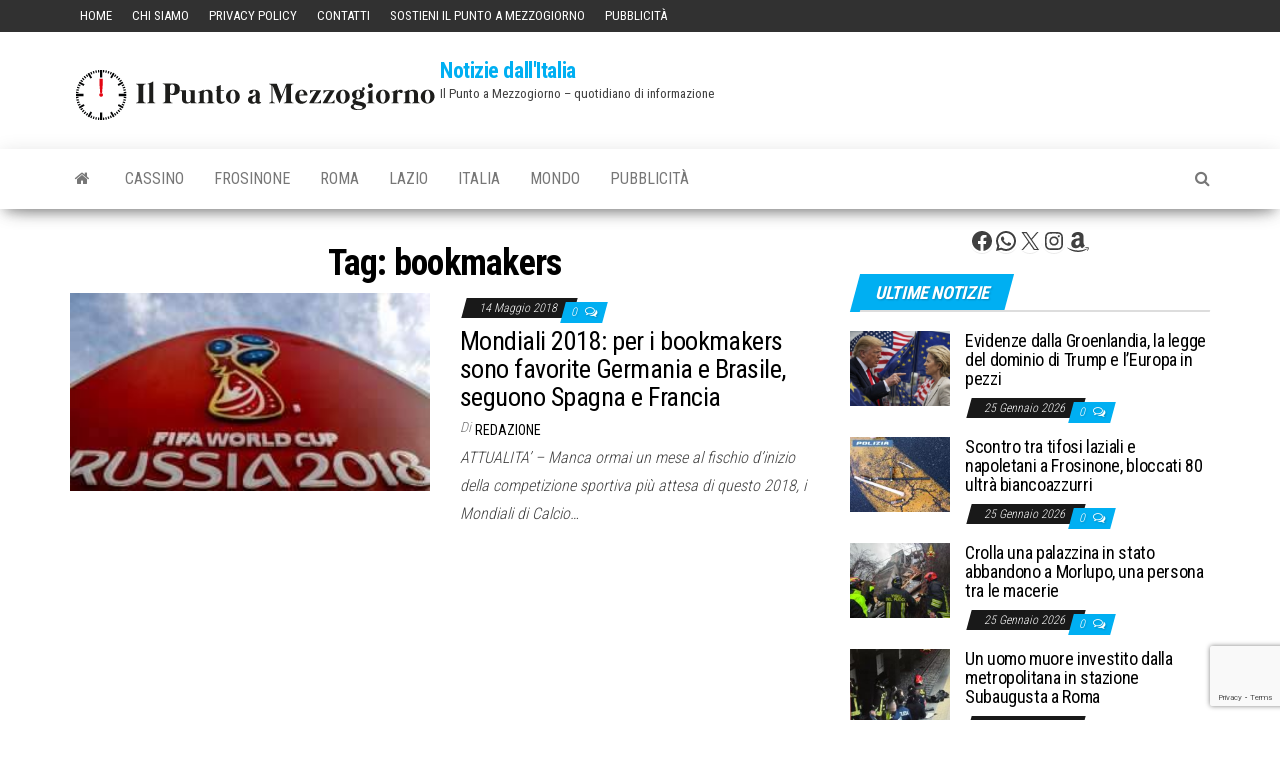

--- FILE ---
content_type: text/html; charset=UTF-8
request_url: https://www.ilpuntoamezzogiorno.it/tag/bookmakers/
body_size: 17444
content:
<!DOCTYPE html>
<html lang="it-IT">
    <head>
        <meta http-equiv="content-type" content="text/html; charset=UTF-8" />
        <meta http-equiv="X-UA-Compatible" content="IE=edge">
        <meta name="viewport" content="width=device-width, initial-scale=1">
        <link rel="pingback" href="https://www.ilpuntoamezzogiorno.it/xmlrpc.php" />
		  <title>bookmakers &#8211; Notizie dall&#039;Italia</title>
<meta name='robots' content='max-image-preview:large' />
<link rel='dns-prefetch' href='//fonts.googleapis.com' />
<link rel="alternate" type="application/rss+xml" title="Notizie dall&#039;Italia &raquo; Feed" href="https://www.ilpuntoamezzogiorno.it/feed/" />
<link rel="alternate" type="application/rss+xml" title="Notizie dall&#039;Italia &raquo; Feed dei commenti" href="https://www.ilpuntoamezzogiorno.it/comments/feed/" />
<script type="text/javascript" id="wpp-js" src="https://www.ilpuntoamezzogiorno.it/wp-content/plugins/wordpress-popular-posts/assets/js/wpp.min.js?ver=7.3.6" data-sampling="0" data-sampling-rate="100" data-api-url="https://www.ilpuntoamezzogiorno.it/wp-json/wordpress-popular-posts" data-post-id="0" data-token="6b1c787b1b" data-lang="0" data-debug="0"></script>
<link rel="alternate" type="application/rss+xml" title="Notizie dall&#039;Italia &raquo; bookmakers Feed del tag" href="https://www.ilpuntoamezzogiorno.it/tag/bookmakers/feed/" />
<style id='wp-img-auto-sizes-contain-inline-css' type='text/css'>img:is([sizes=auto i],[sizes^="auto," i]){contain-intrinsic-size:3000px 1500px}</style>
<style id='wp-emoji-styles-inline-css' type='text/css'>img.wp-smiley,img.emoji{display:inline!important;border:none!important;box-shadow:none!important;height:1em!important;width:1em!important;margin:0 0.07em!important;vertical-align:-0.1em!important;background:none!important;padding:0!important}</style>
<style id='wp-block-library-inline-css' type='text/css'>:root{--wp-block-synced-color:#7a00df;--wp-block-synced-color--rgb:122,0,223;--wp-bound-block-color:var(--wp-block-synced-color);--wp-editor-canvas-background:#ddd;--wp-admin-theme-color:#007cba;--wp-admin-theme-color--rgb:0,124,186;--wp-admin-theme-color-darker-10:#006ba1;--wp-admin-theme-color-darker-10--rgb:0,107,160.5;--wp-admin-theme-color-darker-20:#005a87;--wp-admin-theme-color-darker-20--rgb:0,90,135;--wp-admin-border-width-focus:2px}@media (min-resolution:192dpi){:root{--wp-admin-border-width-focus:1.5px}}.wp-element-button{cursor:pointer}:root .has-very-light-gray-background-color{background-color:#eee}:root .has-very-dark-gray-background-color{background-color:#313131}:root .has-very-light-gray-color{color:#eee}:root .has-very-dark-gray-color{color:#313131}:root .has-vivid-green-cyan-to-vivid-cyan-blue-gradient-background{background:linear-gradient(135deg,#00d084,#0693e3)}:root .has-purple-crush-gradient-background{background:linear-gradient(135deg,#34e2e4,#4721fb 50%,#ab1dfe)}:root .has-hazy-dawn-gradient-background{background:linear-gradient(135deg,#faaca8,#dad0ec)}:root .has-subdued-olive-gradient-background{background:linear-gradient(135deg,#fafae1,#67a671)}:root .has-atomic-cream-gradient-background{background:linear-gradient(135deg,#fdd79a,#004a59)}:root .has-nightshade-gradient-background{background:linear-gradient(135deg,#330968,#31cdcf)}:root .has-midnight-gradient-background{background:linear-gradient(135deg,#020381,#2874fc)}:root{--wp--preset--font-size--normal:16px;--wp--preset--font-size--huge:42px}.has-regular-font-size{font-size:1em}.has-larger-font-size{font-size:2.625em}.has-normal-font-size{font-size:var(--wp--preset--font-size--normal)}.has-huge-font-size{font-size:var(--wp--preset--font-size--huge)}.has-text-align-center{text-align:center}.has-text-align-left{text-align:left}.has-text-align-right{text-align:right}.has-fit-text{white-space:nowrap!important}#end-resizable-editor-section{display:none}.aligncenter{clear:both}.items-justified-left{justify-content:flex-start}.items-justified-center{justify-content:center}.items-justified-right{justify-content:flex-end}.items-justified-space-between{justify-content:space-between}.screen-reader-text{border:0;clip-path:inset(50%);height:1px;margin:-1px;overflow:hidden;padding:0;position:absolute;width:1px;word-wrap:normal!important}.screen-reader-text:focus{background-color:#ddd;clip-path:none;color:#444;display:block;font-size:1em;height:auto;left:5px;line-height:normal;padding:15px 23px 14px;text-decoration:none;top:5px;width:auto;z-index:100000}html :where(.has-border-color){border-style:solid}html :where([style*=border-top-color]){border-top-style:solid}html :where([style*=border-right-color]){border-right-style:solid}html :where([style*=border-bottom-color]){border-bottom-style:solid}html :where([style*=border-left-color]){border-left-style:solid}html :where([style*=border-width]){border-style:solid}html :where([style*=border-top-width]){border-top-style:solid}html :where([style*=border-right-width]){border-right-style:solid}html :where([style*=border-bottom-width]){border-bottom-style:solid}html :where([style*=border-left-width]){border-left-style:solid}html :where(img[class*=wp-image-]){height:auto;max-width:100%}:where(figure){margin:0 0 1em}html :where(.is-position-sticky){--wp-admin--admin-bar--position-offset:var(--wp-admin--admin-bar--height,0px)}@media screen and (max-width:600px){html :where(.is-position-sticky){--wp-admin--admin-bar--position-offset:0px}}</style><style id='wp-block-social-links-inline-css' type='text/css'>.wp-block-social-links{background:none;box-sizing:border-box;margin-left:0;padding-left:0;padding-right:0;text-indent:0}.wp-block-social-links .wp-social-link a,.wp-block-social-links .wp-social-link a:hover{border-bottom:0;box-shadow:none;text-decoration:none}.wp-block-social-links .wp-social-link svg{height:1em;width:1em}.wp-block-social-links .wp-social-link span:not(.screen-reader-text){font-size:.65em;margin-left:.5em;margin-right:.5em}.wp-block-social-links.has-small-icon-size{font-size:16px}.wp-block-social-links,.wp-block-social-links.has-normal-icon-size{font-size:24px}.wp-block-social-links.has-large-icon-size{font-size:36px}.wp-block-social-links.has-huge-icon-size{font-size:48px}.wp-block-social-links.aligncenter{display:flex;justify-content:center}.wp-block-social-links.alignright{justify-content:flex-end}.wp-block-social-link{border-radius:9999px;display:block}@media not (prefers-reduced-motion){.wp-block-social-link{transition:transform .1s ease}}.wp-block-social-link{height:auto}.wp-block-social-link a{align-items:center;display:flex;line-height:0}.wp-block-social-link:hover{transform:scale(1.1)}.wp-block-social-links .wp-block-social-link.wp-social-link{display:inline-block;margin:0;padding:0}.wp-block-social-links .wp-block-social-link.wp-social-link .wp-block-social-link-anchor,.wp-block-social-links .wp-block-social-link.wp-social-link .wp-block-social-link-anchor svg,.wp-block-social-links .wp-block-social-link.wp-social-link .wp-block-social-link-anchor:active,.wp-block-social-links .wp-block-social-link.wp-social-link .wp-block-social-link-anchor:hover,.wp-block-social-links .wp-block-social-link.wp-social-link .wp-block-social-link-anchor:visited{color:currentColor;fill:currentColor}:where(.wp-block-social-links:not(.is-style-logos-only)) .wp-social-link{background-color:#f0f0f0;color:#444}:where(.wp-block-social-links:not(.is-style-logos-only)) .wp-social-link-amazon{background-color:#f90;color:#fff}:where(.wp-block-social-links:not(.is-style-logos-only)) .wp-social-link-bandcamp{background-color:#1ea0c3;color:#fff}:where(.wp-block-social-links:not(.is-style-logos-only)) .wp-social-link-behance{background-color:#0757fe;color:#fff}:where(.wp-block-social-links:not(.is-style-logos-only)) .wp-social-link-bluesky{background-color:#0a7aff;color:#fff}:where(.wp-block-social-links:not(.is-style-logos-only)) .wp-social-link-codepen{background-color:#1e1f26;color:#fff}:where(.wp-block-social-links:not(.is-style-logos-only)) .wp-social-link-deviantart{background-color:#02e49b;color:#fff}:where(.wp-block-social-links:not(.is-style-logos-only)) .wp-social-link-discord{background-color:#5865f2;color:#fff}:where(.wp-block-social-links:not(.is-style-logos-only)) .wp-social-link-dribbble{background-color:#e94c89;color:#fff}:where(.wp-block-social-links:not(.is-style-logos-only)) .wp-social-link-dropbox{background-color:#4280ff;color:#fff}:where(.wp-block-social-links:not(.is-style-logos-only)) .wp-social-link-etsy{background-color:#f45800;color:#fff}:where(.wp-block-social-links:not(.is-style-logos-only)) .wp-social-link-facebook{background-color:#0866ff;color:#fff}:where(.wp-block-social-links:not(.is-style-logos-only)) .wp-social-link-fivehundredpx{background-color:#000;color:#fff}:where(.wp-block-social-links:not(.is-style-logos-only)) .wp-social-link-flickr{background-color:#0461dd;color:#fff}:where(.wp-block-social-links:not(.is-style-logos-only)) .wp-social-link-foursquare{background-color:#e65678;color:#fff}:where(.wp-block-social-links:not(.is-style-logos-only)) .wp-social-link-github{background-color:#24292d;color:#fff}:where(.wp-block-social-links:not(.is-style-logos-only)) .wp-social-link-goodreads{background-color:#eceadd;color:#382110}:where(.wp-block-social-links:not(.is-style-logos-only)) .wp-social-link-google{background-color:#ea4434;color:#fff}:where(.wp-block-social-links:not(.is-style-logos-only)) .wp-social-link-gravatar{background-color:#1d4fc4;color:#fff}:where(.wp-block-social-links:not(.is-style-logos-only)) .wp-social-link-instagram{background-color:#f00075;color:#fff}:where(.wp-block-social-links:not(.is-style-logos-only)) .wp-social-link-lastfm{background-color:#e21b24;color:#fff}:where(.wp-block-social-links:not(.is-style-logos-only)) .wp-social-link-linkedin{background-color:#0d66c2;color:#fff}:where(.wp-block-social-links:not(.is-style-logos-only)) .wp-social-link-mastodon{background-color:#3288d4;color:#fff}:where(.wp-block-social-links:not(.is-style-logos-only)) .wp-social-link-medium{background-color:#000;color:#fff}:where(.wp-block-social-links:not(.is-style-logos-only)) .wp-social-link-meetup{background-color:#f6405f;color:#fff}:where(.wp-block-social-links:not(.is-style-logos-only)) .wp-social-link-patreon{background-color:#000;color:#fff}:where(.wp-block-social-links:not(.is-style-logos-only)) .wp-social-link-pinterest{background-color:#e60122;color:#fff}:where(.wp-block-social-links:not(.is-style-logos-only)) .wp-social-link-pocket{background-color:#ef4155;color:#fff}:where(.wp-block-social-links:not(.is-style-logos-only)) .wp-social-link-reddit{background-color:#ff4500;color:#fff}:where(.wp-block-social-links:not(.is-style-logos-only)) .wp-social-link-skype{background-color:#0478d7;color:#fff}:where(.wp-block-social-links:not(.is-style-logos-only)) .wp-social-link-snapchat{background-color:#fefc00;color:#fff;stroke:#000}:where(.wp-block-social-links:not(.is-style-logos-only)) .wp-social-link-soundcloud{background-color:#ff5600;color:#fff}:where(.wp-block-social-links:not(.is-style-logos-only)) .wp-social-link-spotify{background-color:#1bd760;color:#fff}:where(.wp-block-social-links:not(.is-style-logos-only)) .wp-social-link-telegram{background-color:#2aabee;color:#fff}:where(.wp-block-social-links:not(.is-style-logos-only)) .wp-social-link-threads{background-color:#000;color:#fff}:where(.wp-block-social-links:not(.is-style-logos-only)) .wp-social-link-tiktok{background-color:#000;color:#fff}:where(.wp-block-social-links:not(.is-style-logos-only)) .wp-social-link-tumblr{background-color:#011835;color:#fff}:where(.wp-block-social-links:not(.is-style-logos-only)) .wp-social-link-twitch{background-color:#6440a4;color:#fff}:where(.wp-block-social-links:not(.is-style-logos-only)) .wp-social-link-twitter{background-color:#1da1f2;color:#fff}:where(.wp-block-social-links:not(.is-style-logos-only)) .wp-social-link-vimeo{background-color:#1eb7ea;color:#fff}:where(.wp-block-social-links:not(.is-style-logos-only)) .wp-social-link-vk{background-color:#4680c2;color:#fff}:where(.wp-block-social-links:not(.is-style-logos-only)) .wp-social-link-wordpress{background-color:#3499cd;color:#fff}:where(.wp-block-social-links:not(.is-style-logos-only)) .wp-social-link-whatsapp{background-color:#25d366;color:#fff}:where(.wp-block-social-links:not(.is-style-logos-only)) .wp-social-link-x{background-color:#000;color:#fff}:where(.wp-block-social-links:not(.is-style-logos-only)) .wp-social-link-yelp{background-color:#d32422;color:#fff}:where(.wp-block-social-links:not(.is-style-logos-only)) .wp-social-link-youtube{background-color:red;color:#fff}:where(.wp-block-social-links.is-style-logos-only) .wp-social-link{background:none}:where(.wp-block-social-links.is-style-logos-only) .wp-social-link svg{height:1.25em;width:1.25em}:where(.wp-block-social-links.is-style-logos-only) .wp-social-link-amazon{color:#f90}:where(.wp-block-social-links.is-style-logos-only) .wp-social-link-bandcamp{color:#1ea0c3}:where(.wp-block-social-links.is-style-logos-only) .wp-social-link-behance{color:#0757fe}:where(.wp-block-social-links.is-style-logos-only) .wp-social-link-bluesky{color:#0a7aff}:where(.wp-block-social-links.is-style-logos-only) .wp-social-link-codepen{color:#1e1f26}:where(.wp-block-social-links.is-style-logos-only) .wp-social-link-deviantart{color:#02e49b}:where(.wp-block-social-links.is-style-logos-only) .wp-social-link-discord{color:#5865f2}:where(.wp-block-social-links.is-style-logos-only) .wp-social-link-dribbble{color:#e94c89}:where(.wp-block-social-links.is-style-logos-only) .wp-social-link-dropbox{color:#4280ff}:where(.wp-block-social-links.is-style-logos-only) .wp-social-link-etsy{color:#f45800}:where(.wp-block-social-links.is-style-logos-only) .wp-social-link-facebook{color:#0866ff}:where(.wp-block-social-links.is-style-logos-only) .wp-social-link-fivehundredpx{color:#000}:where(.wp-block-social-links.is-style-logos-only) .wp-social-link-flickr{color:#0461dd}:where(.wp-block-social-links.is-style-logos-only) .wp-social-link-foursquare{color:#e65678}:where(.wp-block-social-links.is-style-logos-only) .wp-social-link-github{color:#24292d}:where(.wp-block-social-links.is-style-logos-only) .wp-social-link-goodreads{color:#382110}:where(.wp-block-social-links.is-style-logos-only) .wp-social-link-google{color:#ea4434}:where(.wp-block-social-links.is-style-logos-only) .wp-social-link-gravatar{color:#1d4fc4}:where(.wp-block-social-links.is-style-logos-only) .wp-social-link-instagram{color:#f00075}:where(.wp-block-social-links.is-style-logos-only) .wp-social-link-lastfm{color:#e21b24}:where(.wp-block-social-links.is-style-logos-only) .wp-social-link-linkedin{color:#0d66c2}:where(.wp-block-social-links.is-style-logos-only) .wp-social-link-mastodon{color:#3288d4}:where(.wp-block-social-links.is-style-logos-only) .wp-social-link-medium{color:#000}:where(.wp-block-social-links.is-style-logos-only) .wp-social-link-meetup{color:#f6405f}:where(.wp-block-social-links.is-style-logos-only) .wp-social-link-patreon{color:#000}:where(.wp-block-social-links.is-style-logos-only) .wp-social-link-pinterest{color:#e60122}:where(.wp-block-social-links.is-style-logos-only) .wp-social-link-pocket{color:#ef4155}:where(.wp-block-social-links.is-style-logos-only) .wp-social-link-reddit{color:#ff4500}:where(.wp-block-social-links.is-style-logos-only) .wp-social-link-skype{color:#0478d7}:where(.wp-block-social-links.is-style-logos-only) .wp-social-link-snapchat{color:#fff;stroke:#000}:where(.wp-block-social-links.is-style-logos-only) .wp-social-link-soundcloud{color:#ff5600}:where(.wp-block-social-links.is-style-logos-only) .wp-social-link-spotify{color:#1bd760}:where(.wp-block-social-links.is-style-logos-only) .wp-social-link-telegram{color:#2aabee}:where(.wp-block-social-links.is-style-logos-only) .wp-social-link-threads{color:#000}:where(.wp-block-social-links.is-style-logos-only) .wp-social-link-tiktok{color:#000}:where(.wp-block-social-links.is-style-logos-only) .wp-social-link-tumblr{color:#011835}:where(.wp-block-social-links.is-style-logos-only) .wp-social-link-twitch{color:#6440a4}:where(.wp-block-social-links.is-style-logos-only) .wp-social-link-twitter{color:#1da1f2}:where(.wp-block-social-links.is-style-logos-only) .wp-social-link-vimeo{color:#1eb7ea}:where(.wp-block-social-links.is-style-logos-only) .wp-social-link-vk{color:#4680c2}:where(.wp-block-social-links.is-style-logos-only) .wp-social-link-whatsapp{color:#25d366}:where(.wp-block-social-links.is-style-logos-only) .wp-social-link-wordpress{color:#3499cd}:where(.wp-block-social-links.is-style-logos-only) .wp-social-link-x{color:#000}:where(.wp-block-social-links.is-style-logos-only) .wp-social-link-yelp{color:#d32422}:where(.wp-block-social-links.is-style-logos-only) .wp-social-link-youtube{color:red}.wp-block-social-links.is-style-pill-shape .wp-social-link{width:auto}:root :where(.wp-block-social-links .wp-social-link a){padding:.25em}:root :where(.wp-block-social-links.is-style-logos-only .wp-social-link a){padding:0}:root :where(.wp-block-social-links.is-style-pill-shape .wp-social-link a){padding-left:.6666666667em;padding-right:.6666666667em}.wp-block-social-links:not(.has-icon-color):not(.has-icon-background-color) .wp-social-link-snapchat .wp-block-social-link-label{color:#000}</style>
<style id='global-styles-inline-css' type='text/css'>:root{--wp--preset--aspect-ratio--square:1;--wp--preset--aspect-ratio--4-3:4/3;--wp--preset--aspect-ratio--3-4:3/4;--wp--preset--aspect-ratio--3-2:3/2;--wp--preset--aspect-ratio--2-3:2/3;--wp--preset--aspect-ratio--16-9:16/9;--wp--preset--aspect-ratio--9-16:9/16;--wp--preset--color--black:#000000;--wp--preset--color--cyan-bluish-gray:#abb8c3;--wp--preset--color--white:#ffffff;--wp--preset--color--pale-pink:#f78da7;--wp--preset--color--vivid-red:#cf2e2e;--wp--preset--color--luminous-vivid-orange:#ff6900;--wp--preset--color--luminous-vivid-amber:#fcb900;--wp--preset--color--light-green-cyan:#7bdcb5;--wp--preset--color--vivid-green-cyan:#00d084;--wp--preset--color--pale-cyan-blue:#8ed1fc;--wp--preset--color--vivid-cyan-blue:#0693e3;--wp--preset--color--vivid-purple:#9b51e0;--wp--preset--gradient--vivid-cyan-blue-to-vivid-purple:linear-gradient(135deg,rgb(6,147,227) 0%,rgb(155,81,224) 100%);--wp--preset--gradient--light-green-cyan-to-vivid-green-cyan:linear-gradient(135deg,rgb(122,220,180) 0%,rgb(0,208,130) 100%);--wp--preset--gradient--luminous-vivid-amber-to-luminous-vivid-orange:linear-gradient(135deg,rgb(252,185,0) 0%,rgb(255,105,0) 100%);--wp--preset--gradient--luminous-vivid-orange-to-vivid-red:linear-gradient(135deg,rgb(255,105,0) 0%,rgb(207,46,46) 100%);--wp--preset--gradient--very-light-gray-to-cyan-bluish-gray:linear-gradient(135deg,rgb(238,238,238) 0%,rgb(169,184,195) 100%);--wp--preset--gradient--cool-to-warm-spectrum:linear-gradient(135deg,rgb(74,234,220) 0%,rgb(151,120,209) 20%,rgb(207,42,186) 40%,rgb(238,44,130) 60%,rgb(251,105,98) 80%,rgb(254,248,76) 100%);--wp--preset--gradient--blush-light-purple:linear-gradient(135deg,rgb(255,206,236) 0%,rgb(152,150,240) 100%);--wp--preset--gradient--blush-bordeaux:linear-gradient(135deg,rgb(254,205,165) 0%,rgb(254,45,45) 50%,rgb(107,0,62) 100%);--wp--preset--gradient--luminous-dusk:linear-gradient(135deg,rgb(255,203,112) 0%,rgb(199,81,192) 50%,rgb(65,88,208) 100%);--wp--preset--gradient--pale-ocean:linear-gradient(135deg,rgb(255,245,203) 0%,rgb(182,227,212) 50%,rgb(51,167,181) 100%);--wp--preset--gradient--electric-grass:linear-gradient(135deg,rgb(202,248,128) 0%,rgb(113,206,126) 100%);--wp--preset--gradient--midnight:linear-gradient(135deg,rgb(2,3,129) 0%,rgb(40,116,252) 100%);--wp--preset--font-size--small:13px;--wp--preset--font-size--medium:20px;--wp--preset--font-size--large:36px;--wp--preset--font-size--x-large:42px;--wp--preset--spacing--20:0.44rem;--wp--preset--spacing--30:0.67rem;--wp--preset--spacing--40:1rem;--wp--preset--spacing--50:1.5rem;--wp--preset--spacing--60:2.25rem;--wp--preset--spacing--70:3.38rem;--wp--preset--spacing--80:5.06rem;--wp--preset--shadow--natural:6px 6px 9px rgba(0, 0, 0, 0.2);--wp--preset--shadow--deep:12px 12px 50px rgba(0, 0, 0, 0.4);--wp--preset--shadow--sharp:6px 6px 0px rgba(0, 0, 0, 0.2);--wp--preset--shadow--outlined:6px 6px 0px -3px rgb(255, 255, 255), 6px 6px rgb(0, 0, 0);--wp--preset--shadow--crisp:6px 6px 0px rgb(0, 0, 0)}:where(.is-layout-flex){gap:.5em}:where(.is-layout-grid){gap:.5em}body .is-layout-flex{display:flex}.is-layout-flex{flex-wrap:wrap;align-items:center}.is-layout-flex>:is(*,div){margin:0}body .is-layout-grid{display:grid}.is-layout-grid>:is(*,div){margin:0}:where(.wp-block-columns.is-layout-flex){gap:2em}:where(.wp-block-columns.is-layout-grid){gap:2em}:where(.wp-block-post-template.is-layout-flex){gap:1.25em}:where(.wp-block-post-template.is-layout-grid){gap:1.25em}.has-black-color{color:var(--wp--preset--color--black)!important}.has-cyan-bluish-gray-color{color:var(--wp--preset--color--cyan-bluish-gray)!important}.has-white-color{color:var(--wp--preset--color--white)!important}.has-pale-pink-color{color:var(--wp--preset--color--pale-pink)!important}.has-vivid-red-color{color:var(--wp--preset--color--vivid-red)!important}.has-luminous-vivid-orange-color{color:var(--wp--preset--color--luminous-vivid-orange)!important}.has-luminous-vivid-amber-color{color:var(--wp--preset--color--luminous-vivid-amber)!important}.has-light-green-cyan-color{color:var(--wp--preset--color--light-green-cyan)!important}.has-vivid-green-cyan-color{color:var(--wp--preset--color--vivid-green-cyan)!important}.has-pale-cyan-blue-color{color:var(--wp--preset--color--pale-cyan-blue)!important}.has-vivid-cyan-blue-color{color:var(--wp--preset--color--vivid-cyan-blue)!important}.has-vivid-purple-color{color:var(--wp--preset--color--vivid-purple)!important}.has-black-background-color{background-color:var(--wp--preset--color--black)!important}.has-cyan-bluish-gray-background-color{background-color:var(--wp--preset--color--cyan-bluish-gray)!important}.has-white-background-color{background-color:var(--wp--preset--color--white)!important}.has-pale-pink-background-color{background-color:var(--wp--preset--color--pale-pink)!important}.has-vivid-red-background-color{background-color:var(--wp--preset--color--vivid-red)!important}.has-luminous-vivid-orange-background-color{background-color:var(--wp--preset--color--luminous-vivid-orange)!important}.has-luminous-vivid-amber-background-color{background-color:var(--wp--preset--color--luminous-vivid-amber)!important}.has-light-green-cyan-background-color{background-color:var(--wp--preset--color--light-green-cyan)!important}.has-vivid-green-cyan-background-color{background-color:var(--wp--preset--color--vivid-green-cyan)!important}.has-pale-cyan-blue-background-color{background-color:var(--wp--preset--color--pale-cyan-blue)!important}.has-vivid-cyan-blue-background-color{background-color:var(--wp--preset--color--vivid-cyan-blue)!important}.has-vivid-purple-background-color{background-color:var(--wp--preset--color--vivid-purple)!important}.has-black-border-color{border-color:var(--wp--preset--color--black)!important}.has-cyan-bluish-gray-border-color{border-color:var(--wp--preset--color--cyan-bluish-gray)!important}.has-white-border-color{border-color:var(--wp--preset--color--white)!important}.has-pale-pink-border-color{border-color:var(--wp--preset--color--pale-pink)!important}.has-vivid-red-border-color{border-color:var(--wp--preset--color--vivid-red)!important}.has-luminous-vivid-orange-border-color{border-color:var(--wp--preset--color--luminous-vivid-orange)!important}.has-luminous-vivid-amber-border-color{border-color:var(--wp--preset--color--luminous-vivid-amber)!important}.has-light-green-cyan-border-color{border-color:var(--wp--preset--color--light-green-cyan)!important}.has-vivid-green-cyan-border-color{border-color:var(--wp--preset--color--vivid-green-cyan)!important}.has-pale-cyan-blue-border-color{border-color:var(--wp--preset--color--pale-cyan-blue)!important}.has-vivid-cyan-blue-border-color{border-color:var(--wp--preset--color--vivid-cyan-blue)!important}.has-vivid-purple-border-color{border-color:var(--wp--preset--color--vivid-purple)!important}.has-vivid-cyan-blue-to-vivid-purple-gradient-background{background:var(--wp--preset--gradient--vivid-cyan-blue-to-vivid-purple)!important}.has-light-green-cyan-to-vivid-green-cyan-gradient-background{background:var(--wp--preset--gradient--light-green-cyan-to-vivid-green-cyan)!important}.has-luminous-vivid-amber-to-luminous-vivid-orange-gradient-background{background:var(--wp--preset--gradient--luminous-vivid-amber-to-luminous-vivid-orange)!important}.has-luminous-vivid-orange-to-vivid-red-gradient-background{background:var(--wp--preset--gradient--luminous-vivid-orange-to-vivid-red)!important}.has-very-light-gray-to-cyan-bluish-gray-gradient-background{background:var(--wp--preset--gradient--very-light-gray-to-cyan-bluish-gray)!important}.has-cool-to-warm-spectrum-gradient-background{background:var(--wp--preset--gradient--cool-to-warm-spectrum)!important}.has-blush-light-purple-gradient-background{background:var(--wp--preset--gradient--blush-light-purple)!important}.has-blush-bordeaux-gradient-background{background:var(--wp--preset--gradient--blush-bordeaux)!important}.has-luminous-dusk-gradient-background{background:var(--wp--preset--gradient--luminous-dusk)!important}.has-pale-ocean-gradient-background{background:var(--wp--preset--gradient--pale-ocean)!important}.has-electric-grass-gradient-background{background:var(--wp--preset--gradient--electric-grass)!important}.has-midnight-gradient-background{background:var(--wp--preset--gradient--midnight)!important}.has-small-font-size{font-size:var(--wp--preset--font-size--small)!important}.has-medium-font-size{font-size:var(--wp--preset--font-size--medium)!important}.has-large-font-size{font-size:var(--wp--preset--font-size--large)!important}.has-x-large-font-size{font-size:var(--wp--preset--font-size--x-large)!important}</style>

<style id='classic-theme-styles-inline-css' type='text/css'>/*! This file is auto-generated */
.wp-block-button__link{color:#fff;background-color:#32373c;border-radius:9999px;box-shadow:none;text-decoration:none;padding:calc(.667em + 2px) calc(1.333em + 2px);font-size:1.125em}.wp-block-file__button{background:#32373c;color:#fff;text-decoration:none}</style>
<link rel='stylesheet' id='contact-form-7-css' href='https://www.ilpuntoamezzogiorno.it/wp-content/plugins/contact-form-7/includes/css/styles.css?ver=6.1.4' type='text/css' media='all' />
<link rel='stylesheet' id='wordpress-popular-posts-css-css' href='https://www.ilpuntoamezzogiorno.it/wp-content/plugins/wordpress-popular-posts/assets/css/wpp.css?ver=7.3.6' type='text/css' media='all' />
<link rel='stylesheet' id='envo-magazine-fonts-css' href='https://fonts.googleapis.com/css?family=Roboto+Condensed%3A300%2C400%2C700&#038;subset=latin%2Clatin-ext' type='text/css' media='all' />
<link rel='stylesheet' id='bootstrap-css' href='https://www.ilpuntoamezzogiorno.it/wp-content/themes/envo-magazine/css/bootstrap.css?ver=3.3.7' type='text/css' media='all' />
<link rel='stylesheet' id='envo-magazine-stylesheet-css' href='https://www.ilpuntoamezzogiorno.it/wp-content/themes/envo-magazine/style.css?ver=1.3.12' type='text/css' media='all' />
<link rel='stylesheet' id='font-awesome-css' href='https://www.ilpuntoamezzogiorno.it/wp-content/themes/envo-magazine/css/font-awesome.min.css?ver=4.7.0' type='text/css' media='all' />
<script type="text/javascript" src="https://www.ilpuntoamezzogiorno.it/wp-includes/js/jquery/jquery.min.js?ver=3.7.1" id="jquery-core-js"></script>
<script type="text/javascript" src="https://www.ilpuntoamezzogiorno.it/wp-includes/js/jquery/jquery-migrate.min.js?ver=3.4.1" id="jquery-migrate-js"></script>
<link rel="https://api.w.org/" href="https://www.ilpuntoamezzogiorno.it/wp-json/" /><link rel="alternate" title="JSON" type="application/json" href="https://www.ilpuntoamezzogiorno.it/wp-json/wp/v2/tags/14423" /><link rel="EditURI" type="application/rsd+xml" title="RSD" href="https://www.ilpuntoamezzogiorno.it/xmlrpc.php?rsd" />
<meta name="generator" content="WordPress 6.9" />
<!-- Global site tag (gtag.js) - Google Analytics -->
<script async src="https://www.googletagmanager.com/gtag/js?id=G-SR2WPN1G5F"></script>
<script>
  window.dataLayer = window.dataLayer || [];
  function gtag(){dataLayer.push(arguments);}
  gtag('js', new Date());
  gtag('config', 'G-SR2WPN1G5F');
</script>
<meta name="facebook-domain-verification" content="0s150ne7ztqx0wuefinklydhrhplqz" />
<!-- test --><!-- OG TAGS -->
<meta property="og:site_name" content="Notizie dall&rsquo;Italia">
<meta property="fb:admins" content="744292294304318">
<meta property="og:title" content="bookmakers |  Notizie dall&rsquo;Italia">
<meta property="og:description" content="Il Punto a Mezzogiorno - quotidiano di informazione">
<meta property="og:url" content="https://www.ilpuntoamezzogiorno.it/tag/bookmakers/">
<meta property="og:type" content="website"> 
<meta property="og:image" content="https://www.ilpuntoamezzogiorno.it/wp-content/plugins/og-tags/images/facebook.jpg">
<meta name="onesignal-plugin" content="wordpress-3.8.0">
  <script src="https://cdn.onesignal.com/sdks/web/v16/OneSignalSDK.page.js" defer></script>
  <script>
          window.OneSignalDeferred = window.OneSignalDeferred || [];
          OneSignalDeferred.push(async function(OneSignal) {
            await OneSignal.init({
              appId: "1af04d0a-711b-4d79-9792-f6eef86092d0",
              serviceWorkerOverrideForTypical: true,
              path: "https://www.ilpuntoamezzogiorno.it/wp-content/plugins/onesignal-free-web-push-notifications/sdk_files/",
              serviceWorkerParam: { scope: "/wp-content/plugins/onesignal-free-web-push-notifications/sdk_files/push/onesignal/" },
              serviceWorkerPath: "OneSignalSDKWorker.js",
            });
          });

          // Unregister the legacy OneSignal service worker to prevent scope conflicts
          if (navigator.serviceWorker) {
            navigator.serviceWorker.getRegistrations().then((registrations) => {
              // Iterate through all registered service workers
              registrations.forEach((registration) => {
                // Check the script URL to identify the specific service worker
                if (registration.active && registration.active.scriptURL.includes('OneSignalSDKWorker.js.php')) {
                  // Unregister the service worker
                  registration.unregister().then((success) => {
                    if (success) {
                      console.log('OneSignalSW: Successfully unregistered:', registration.active.scriptURL);
                    } else {
                      console.log('OneSignalSW: Failed to unregister:', registration.active.scriptURL);
                    }
                  });
                }
              });
            }).catch((error) => {
              console.error('Error fetching service worker registrations:', error);
            });
        }
        </script>
            <style id="wpp-loading-animation-styles">@-webkit-keyframes bgslide{from{background-position-x:0}to{background-position-x:-200%}}@keyframes bgslide{from{background-position-x:0}to{background-position-x:-200%}}.wpp-widget-block-placeholder,.wpp-shortcode-placeholder{margin:0 auto;width:60px;height:3px;background:#dd3737;background:linear-gradient(90deg,#dd3737 0%,#571313 10%,#dd3737 100%);background-size:200% auto;border-radius:3px;-webkit-animation:bgslide 1s infinite linear;animation:bgslide 1s infinite linear}</style>
            <link rel="icon" href="https://www.ilpuntoamezzogiorno.it/wp-content/uploads/2021/05/cropped-logo-32x32.jpg" sizes="32x32" />
<link rel="icon" href="https://www.ilpuntoamezzogiorno.it/wp-content/uploads/2021/05/cropped-logo-192x192.jpg" sizes="192x192" />
<link rel="apple-touch-icon" href="https://www.ilpuntoamezzogiorno.it/wp-content/uploads/2021/05/cropped-logo-180x180.jpg" />
<meta name="msapplication-TileImage" content="https://www.ilpuntoamezzogiorno.it/wp-content/uploads/2021/05/cropped-logo-270x270.jpg" />
		<style type="text/css" id="wp-custom-css">.prev-next-links{display:none!important}</style>
				</head>
    <body id="blog" class="archive tag tag-bookmakers tag-14423 wp-custom-logo wp-theme-envo-magazine">
        <a class="skip-link screen-reader-text" href="#site-content">Vai al contenuto</a>            <div class="top-menu" >
        <nav id="top-navigation" class="navbar navbar-inverse bg-dark">     
            <div class="container">   
                <div class="navbar-header">
                    <button type="button" class="navbar-toggle" data-toggle="collapse" data-target=".navbar-2-collapse">
                        <span class="sr-only">Commuta navigazione</span>
                        <span class="icon-bar"></span>
                        <span class="icon-bar"></span>
                        <span class="icon-bar"></span>
                    </button>
                </div>
                <div class="collapse navbar-collapse navbar-2-collapse">
                    <div class="menu-primary-container"><ul id="menu-primary" class="nav navbar-nav navbar-left"><li itemscope="itemscope" itemtype="https://www.schema.org/SiteNavigationElement" id="menu-item-84217" class="menu-item menu-item-type-custom menu-item-object-custom menu-item-home menu-item-84217"><a title="Home" href="https://www.ilpuntoamezzogiorno.it/">Home</a></li>
<li itemscope="itemscope" itemtype="https://www.schema.org/SiteNavigationElement" id="menu-item-83393" class="menu-item menu-item-type-post_type menu-item-object-page menu-item-83393"><a title="Chi siamo" href="https://www.ilpuntoamezzogiorno.it/chi-siamo/">Chi siamo</a></li>
<li itemscope="itemscope" itemtype="https://www.schema.org/SiteNavigationElement" id="menu-item-83394" class="menu-item menu-item-type-post_type menu-item-object-page menu-item-83394"><a title="Privacy policy" href="https://www.ilpuntoamezzogiorno.it/privacy-policy/">Privacy policy</a></li>
<li itemscope="itemscope" itemtype="https://www.schema.org/SiteNavigationElement" id="menu-item-83396" class="menu-item menu-item-type-post_type menu-item-object-page menu-item-83396"><a title="Contatti" href="https://www.ilpuntoamezzogiorno.it/contatti-e-info/">Contatti</a></li>
<li itemscope="itemscope" itemtype="https://www.schema.org/SiteNavigationElement" id="menu-item-118814" class="menu-item menu-item-type-post_type menu-item-object-page menu-item-118814"><a title="Sostieni il Punto a Mezzogiorno" href="https://www.ilpuntoamezzogiorno.it/sostieni-il-punto-a-mezzogiorno/">Sostieni il Punto a Mezzogiorno</a></li>
<li itemscope="itemscope" itemtype="https://www.schema.org/SiteNavigationElement" id="menu-item-129529" class="menu-item menu-item-type-custom menu-item-object-custom menu-item-129529"><a title="Pubblicità" href="https://www.ilpuntoamezzogiorno.it/servizi-pubblicitari/">Pubblicità</a></li>
</ul></div>                </div>
            </div>    
        </nav> 
    </div>
<div class="site-header container-fluid">
    <div class="container" >
        <div class="row" >
            <div class="site-heading " >
                <div class="site-branding-logo">
                    <a href="https://www.ilpuntoamezzogiorno.it/" class="custom-logo-link" rel="home"><img width="370" height="77" src="https://www.ilpuntoamezzogiorno.it/wp-content/uploads/2020/04/il-punto-a-mezzogiorno-logo.png" class="custom-logo" alt="Notizie dall&#039;Italia" decoding="async" /></a>                </div>
                <div class="site-branding-text">
                                            <p class="site-title"><a href="https://www.ilpuntoamezzogiorno.it/" rel="home">Notizie dall&#039;Italia</a></p>
                    
                                            <p class="site-description">
                            Il Punto a Mezzogiorno &#8211; quotidiano di informazione                        </p>
                                    </div><!-- .site-branding-text -->
            </div>
            	
        </div>
    </div>
</div>
 
<div class="main-menu">
    <nav id="site-navigation" class="navbar navbar-default">     
        <div class="container">   
            <div class="navbar-header">
                                <button id="main-menu-panel" class="open-panel visible-xs" data-panel="main-menu-panel">
                        <span></span>
                        <span></span>
                        <span></span>
                    </button>
                            </div> 
                        <ul class="nav navbar-nav search-icon navbar-left hidden-xs">
                <li class="home-icon">
                    <a href="https://www.ilpuntoamezzogiorno.it/" title="Notizie dall&#039;Italia">
                        <i class="fa fa-home"></i>
                    </a>
                </li>
            </ul>
            <div class="menu-container"><ul id="menu-primary-top" class="nav navbar-nav navbar-left"><li itemscope="itemscope" itemtype="https://www.schema.org/SiteNavigationElement" id="menu-item-102266" class="menu-item menu-item-type-taxonomy menu-item-object-category menu-item-102266"><a title="Cassino" href="https://www.ilpuntoamezzogiorno.it/category/lazio/comuni-lazio-frosinone/cassino-comuni-lazio-lazio/">Cassino</a></li>
<li itemscope="itemscope" itemtype="https://www.schema.org/SiteNavigationElement" id="menu-item-102267" class="menu-item menu-item-type-taxonomy menu-item-object-category menu-item-102267"><a title="Frosinone" href="https://www.ilpuntoamezzogiorno.it/category/lazio/comuni-lazio-frosinone/frosinone/">Frosinone</a></li>
<li itemscope="itemscope" itemtype="https://www.schema.org/SiteNavigationElement" id="menu-item-129525" class="menu-item menu-item-type-custom menu-item-object-custom menu-item-129525"><a title="Roma" href="https://www.ilpuntoamezzogiorno.it/category/lazio/comuni-provincia-di-roma/roma/">Roma</a></li>
<li itemscope="itemscope" itemtype="https://www.schema.org/SiteNavigationElement" id="menu-item-102268" class="menu-item menu-item-type-taxonomy menu-item-object-category menu-item-102268"><a title="Lazio" href="https://www.ilpuntoamezzogiorno.it/category/lazio/">Lazio</a></li>
<li itemscope="itemscope" itemtype="https://www.schema.org/SiteNavigationElement" id="menu-item-102276" class="menu-item menu-item-type-custom menu-item-object-custom menu-item-102276"><a title="Italia" href="https://www.ilpuntoamezzogiorno.it/category/dallitaliaedalmondo/dallitalia/">Italia</a></li>
<li itemscope="itemscope" itemtype="https://www.schema.org/SiteNavigationElement" id="menu-item-102277" class="menu-item menu-item-type-custom menu-item-object-custom menu-item-102277"><a title="Mondo" href="https://www.ilpuntoamezzogiorno.it/category/dalmondo/">Mondo</a></li>
<li itemscope="itemscope" itemtype="https://www.schema.org/SiteNavigationElement" id="menu-item-129538" class="menu-item menu-item-type-custom menu-item-object-custom menu-item-129538"><a title="Pubblicità" href="https://www.ilpuntoamezzogiorno.it/servizi-pubblicitari/">Pubblicità</a></li>
</ul></div>            <ul class="nav navbar-nav search-icon navbar-right hidden-xs">
                <li class="top-search-icon">
                    <a href="#">
                        <i class="fa fa-search"></i>
                    </a>
                </li>
                <div class="top-search-box">
                    <form role="search" method="get" id="searchform" class="searchform" action="https://www.ilpuntoamezzogiorno.it/">
				<div>
					<label class="screen-reader-text" for="s">Ricerca per:</label>
					<input type="text" value="" name="s" id="s" />
					<input type="submit" id="searchsubmit" value="Cerca" />
				</div>
			</form>                </div>
            </ul>
        </div>
            </nav> 
</div>
 

<div id="site-content" class="container main-container" role="main">
	<div class="page-area">
		
<!-- start content container -->
<div class="row">

	<div class="col-md-8">
					<header class="archive-page-header text-center">
				<h1 class="page-title">Tag: <span>bookmakers</span></h1>			</header><!-- .page-header -->
				<article>
	<div class="post-117746 post type-post status-publish format-standard has-post-thumbnail hentry category-dallitalia tag-bookmakers tag-brasile tag-favorite tag-germania tag-mondiali tag-seguono tag-spagna">                    
		<div class="news-item row">
						<div class="news-thumb col-md-6">
				<a href="https://www.ilpuntoamezzogiorno.it/2018/05/mondiali-2018-per-i-bookmakers-sono-favorite-germania-e-brasile-seguono-spagna-e-francia/" title="Mondiali 2018: per i bookmakers sono favorite Germania e Brasile, seguono Spagna e Francia">
					<img src="https://www.ilpuntoamezzogiorno.it/wp-content/uploads/2018/05/mondiali-2018.jpg" title="Mondiali 2018: per i bookmakers sono favorite Germania e Brasile, seguono Spagna e Francia" alt="Mondiali 2018: per i bookmakers sono favorite Germania e Brasile, seguono Spagna e Francia" />
				</a>
			</div><!-- .news-thumb -->
					<div class="news-text-wrap col-md-6">
					<span class="posted-date">
		14 Maggio 2018	</span>
	<span class="comments-meta">
						<a href="https://www.ilpuntoamezzogiorno.it/2018/05/mondiali-2018-per-i-bookmakers-sono-favorite-germania-e-brasile-seguono-spagna-e-francia/#comments" rel="nofollow" title="Commenti suMondiali 2018: per i bookmakers sono favorite Germania e Brasile, seguono Spagna e Francia">
					0				</a>
					<i class="fa fa-comments-o"></i>
	</span>
					<h2 class="entry-title"><a href="https://www.ilpuntoamezzogiorno.it/2018/05/mondiali-2018-per-i-bookmakers-sono-favorite-germania-e-brasile-seguono-spagna-e-francia/" rel="bookmark">Mondiali 2018: per i bookmakers sono favorite Germania e Brasile, seguono Spagna e Francia</a></h2>						<span class="author-meta">
			<span class="author-meta-by">Di</span>
			<a href="https://www.ilpuntoamezzogiorno.it/author/admin/">
				redazione			</a>
		</span>
	
				<div class="post-excerpt">
					<p>ATTUALITA&#8217; &#8211; Manca ormai un mese al fischio d’inizio della competizione sportiva più attesa di questo 2018, i Mondiali di Calcio&hellip;</p>
				</div><!-- .post-excerpt -->

			</div><!-- .news-text-wrap -->

		</div><!-- .news-item -->
	</div>
</article>

	</div>

		<aside id="sidebar" class="col-md-4">
		<div id="block-2" class="widget widget_block">
<ul class="wp-block-social-links aligncenter is-layout-flex wp-block-social-links-is-layout-flex"><li class="wp-social-link wp-social-link-facebook  wp-block-social-link"><a href="https://www.facebook.com/ilpuntoamezzogiornonews/" class="wp-block-social-link-anchor"><svg width="24" height="24" viewBox="0 0 24 24" version="1.1" xmlns="http://www.w3.org/2000/svg" aria-hidden="true" focusable="false"><path d="M12 2C6.5 2 2 6.5 2 12c0 5 3.7 9.1 8.4 9.9v-7H7.9V12h2.5V9.8c0-2.5 1.5-3.9 3.8-3.9 1.1 0 2.2.2 2.2.2v2.5h-1.3c-1.2 0-1.6.8-1.6 1.6V12h2.8l-.4 2.9h-2.3v7C18.3 21.1 22 17 22 12c0-5.5-4.5-10-10-10z"></path></svg><span class="wp-block-social-link-label screen-reader-text">Facebook</span></a></li>

<li class="wp-social-link wp-social-link-whatsapp  wp-block-social-link"><a href="https://whatsapp.com/channel/0029VayeAOPLNSZwCvKvVC1T" class="wp-block-social-link-anchor"><svg width="24" height="24" viewBox="0 0 24 24" version="1.1" xmlns="http://www.w3.org/2000/svg" aria-hidden="true" focusable="false"><path d="M 12.011719 2 C 6.5057187 2 2.0234844 6.478375 2.0214844 11.984375 C 2.0204844 13.744375 2.4814687 15.462563 3.3554688 16.976562 L 2 22 L 7.2324219 20.763672 C 8.6914219 21.559672 10.333859 21.977516 12.005859 21.978516 L 12.009766 21.978516 C 17.514766 21.978516 21.995047 17.499141 21.998047 11.994141 C 22.000047 9.3251406 20.962172 6.8157344 19.076172 4.9277344 C 17.190172 3.0407344 14.683719 2.001 12.011719 2 z M 12.009766 4 C 14.145766 4.001 16.153109 4.8337969 17.662109 6.3417969 C 19.171109 7.8517969 20.000047 9.8581875 19.998047 11.992188 C 19.996047 16.396187 16.413812 19.978516 12.007812 19.978516 C 10.674812 19.977516 9.3544062 19.642812 8.1914062 19.007812 L 7.5175781 18.640625 L 6.7734375 18.816406 L 4.8046875 19.28125 L 5.2851562 17.496094 L 5.5019531 16.695312 L 5.0878906 15.976562 C 4.3898906 14.768562 4.0204844 13.387375 4.0214844 11.984375 C 4.0234844 7.582375 7.6067656 4 12.009766 4 z M 8.4765625 7.375 C 8.3095625 7.375 8.0395469 7.4375 7.8105469 7.6875 C 7.5815469 7.9365 6.9355469 8.5395781 6.9355469 9.7675781 C 6.9355469 10.995578 7.8300781 12.182609 7.9550781 12.349609 C 8.0790781 12.515609 9.68175 15.115234 12.21875 16.115234 C 14.32675 16.946234 14.754891 16.782234 15.212891 16.740234 C 15.670891 16.699234 16.690438 16.137687 16.898438 15.554688 C 17.106437 14.971687 17.106922 14.470187 17.044922 14.367188 C 16.982922 14.263188 16.816406 14.201172 16.566406 14.076172 C 16.317406 13.951172 15.090328 13.348625 14.861328 13.265625 C 14.632328 13.182625 14.464828 13.140625 14.298828 13.390625 C 14.132828 13.640625 13.655766 14.201187 13.509766 14.367188 C 13.363766 14.534188 13.21875 14.556641 12.96875 14.431641 C 12.71875 14.305641 11.914938 14.041406 10.960938 13.191406 C 10.218937 12.530406 9.7182656 11.714844 9.5722656 11.464844 C 9.4272656 11.215844 9.5585938 11.079078 9.6835938 10.955078 C 9.7955938 10.843078 9.9316406 10.663578 10.056641 10.517578 C 10.180641 10.371578 10.223641 10.267562 10.306641 10.101562 C 10.389641 9.9355625 10.347156 9.7890625 10.285156 9.6640625 C 10.223156 9.5390625 9.737625 8.3065 9.515625 7.8125 C 9.328625 7.3975 9.131125 7.3878594 8.953125 7.3808594 C 8.808125 7.3748594 8.6425625 7.375 8.4765625 7.375 z"></path></svg><span class="wp-block-social-link-label screen-reader-text">WhatsApp</span></a></li>

<li class="wp-social-link wp-social-link-x  wp-block-social-link"><a href="https://x.com/ilpuntoamezzogi" class="wp-block-social-link-anchor"><svg width="24" height="24" viewBox="0 0 24 24" version="1.1" xmlns="http://www.w3.org/2000/svg" aria-hidden="true" focusable="false"><path d="M13.982 10.622 20.54 3h-1.554l-5.693 6.618L8.745 3H3.5l6.876 10.007L3.5 21h1.554l6.012-6.989L15.868 21h5.245l-7.131-10.378Zm-2.128 2.474-.697-.997-5.543-7.93H8l4.474 6.4.697.996 5.815 8.318h-2.387l-4.745-6.787Z" /></svg><span class="wp-block-social-link-label screen-reader-text">X</span></a></li>

<li class="wp-social-link wp-social-link-instagram  wp-block-social-link"><a href="https://www.instagram.com/ilpunto_a_mezzogiorno?utm_source=ig_web_button_share_sheet&#038;igsh=ZDNlZDc0MzIxNw==" class="wp-block-social-link-anchor"><svg width="24" height="24" viewBox="0 0 24 24" version="1.1" xmlns="http://www.w3.org/2000/svg" aria-hidden="true" focusable="false"><path d="M12,4.622c2.403,0,2.688,0.009,3.637,0.052c0.877,0.04,1.354,0.187,1.671,0.31c0.42,0.163,0.72,0.358,1.035,0.673 c0.315,0.315,0.51,0.615,0.673,1.035c0.123,0.317,0.27,0.794,0.31,1.671c0.043,0.949,0.052,1.234,0.052,3.637 s-0.009,2.688-0.052,3.637c-0.04,0.877-0.187,1.354-0.31,1.671c-0.163,0.42-0.358,0.72-0.673,1.035 c-0.315,0.315-0.615,0.51-1.035,0.673c-0.317,0.123-0.794,0.27-1.671,0.31c-0.949,0.043-1.233,0.052-3.637,0.052 s-2.688-0.009-3.637-0.052c-0.877-0.04-1.354-0.187-1.671-0.31c-0.42-0.163-0.72-0.358-1.035-0.673 c-0.315-0.315-0.51-0.615-0.673-1.035c-0.123-0.317-0.27-0.794-0.31-1.671C4.631,14.688,4.622,14.403,4.622,12 s0.009-2.688,0.052-3.637c0.04-0.877,0.187-1.354,0.31-1.671c0.163-0.42,0.358-0.72,0.673-1.035 c0.315-0.315,0.615-0.51,1.035-0.673c0.317-0.123,0.794-0.27,1.671-0.31C9.312,4.631,9.597,4.622,12,4.622 M12,3 C9.556,3,9.249,3.01,8.289,3.054C7.331,3.098,6.677,3.25,6.105,3.472C5.513,3.702,5.011,4.01,4.511,4.511 c-0.5,0.5-0.808,1.002-1.038,1.594C3.25,6.677,3.098,7.331,3.054,8.289C3.01,9.249,3,9.556,3,12c0,2.444,0.01,2.751,0.054,3.711 c0.044,0.958,0.196,1.612,0.418,2.185c0.23,0.592,0.538,1.094,1.038,1.594c0.5,0.5,1.002,0.808,1.594,1.038 c0.572,0.222,1.227,0.375,2.185,0.418C9.249,20.99,9.556,21,12,21s2.751-0.01,3.711-0.054c0.958-0.044,1.612-0.196,2.185-0.418 c0.592-0.23,1.094-0.538,1.594-1.038c0.5-0.5,0.808-1.002,1.038-1.594c0.222-0.572,0.375-1.227,0.418-2.185 C20.99,14.751,21,14.444,21,12s-0.01-2.751-0.054-3.711c-0.044-0.958-0.196-1.612-0.418-2.185c-0.23-0.592-0.538-1.094-1.038-1.594 c-0.5-0.5-1.002-0.808-1.594-1.038c-0.572-0.222-1.227-0.375-2.185-0.418C14.751,3.01,14.444,3,12,3L12,3z M12,7.378 c-2.552,0-4.622,2.069-4.622,4.622S9.448,16.622,12,16.622s4.622-2.069,4.622-4.622S14.552,7.378,12,7.378z M12,15 c-1.657,0-3-1.343-3-3s1.343-3,3-3s3,1.343,3,3S13.657,15,12,15z M16.804,6.116c-0.596,0-1.08,0.484-1.08,1.08 s0.484,1.08,1.08,1.08c0.596,0,1.08-0.484,1.08-1.08S17.401,6.116,16.804,6.116z"></path></svg><span class="wp-block-social-link-label screen-reader-text">Instagram</span></a></li>

<li class="wp-social-link wp-social-link-amazon  wp-block-social-link"><a href="https://amzn.to/42vTh7K" class="wp-block-social-link-anchor"><svg width="24" height="24" viewBox="0 0 24 24" version="1.1" xmlns="http://www.w3.org/2000/svg" aria-hidden="true" focusable="false"><path d="M13.582,8.182C11.934,8.367,9.78,8.49,8.238,9.166c-1.781,0.769-3.03,2.337-3.03,4.644 c0,2.953,1.86,4.429,4.253,4.429c2.02,0,3.125-0.477,4.685-2.065c0.516,0.747,0.685,1.109,1.629,1.894 c0.212,0.114,0.483,0.103,0.672-0.066l0.006,0.006c0.567-0.505,1.599-1.401,2.18-1.888c0.231-0.188,0.19-0.496,0.009-0.754 c-0.52-0.718-1.072-1.303-1.072-2.634V8.305c0-1.876,0.133-3.599-1.249-4.891C15.23,2.369,13.422,2,12.04,2 C9.336,2,6.318,3.01,5.686,6.351C5.618,6.706,5.877,6.893,6.109,6.945l2.754,0.298C9.121,7.23,9.308,6.977,9.357,6.72 c0.236-1.151,1.2-1.706,2.284-1.706c0.584,0,1.249,0.215,1.595,0.738c0.398,0.584,0.346,1.384,0.346,2.061V8.182z M13.049,14.088 c-0.451,0.8-1.169,1.291-1.967,1.291c-1.09,0-1.728-0.83-1.728-2.061c0-2.42,2.171-2.86,4.227-2.86v0.615 C13.582,12.181,13.608,13.104,13.049,14.088z M20.683,19.339C18.329,21.076,14.917,22,11.979,22c-4.118,0-7.826-1.522-10.632-4.057 c-0.22-0.199-0.024-0.471,0.241-0.317c3.027,1.762,6.771,2.823,10.639,2.823c2.608,0,5.476-0.541,8.115-1.66 C20.739,18.62,21.072,19.051,20.683,19.339z M21.336,21.043c-0.194,0.163-0.379,0.076-0.293-0.139 c0.284-0.71,0.92-2.298,0.619-2.684c-0.301-0.386-1.99-0.183-2.749-0.092c-0.23,0.027-0.266-0.173-0.059-0.319 c1.348-0.946,3.555-0.673,3.811-0.356C22.925,17.773,22.599,19.986,21.336,21.043z"></path></svg><span class="wp-block-social-link-label screen-reader-text">Amazon</span></a></li></ul>
</div><div id="envo-magazine-extended-recent-posts-3" class="widget extended-recent-posts">
			<div class="recent-news-section">

				<div class="widget-title"><h3>Ultime notizie</h3></div>

					
							<div class="news-item layout-two">
											<div class="news-thumb ">
				<a href="https://www.ilpuntoamezzogiorno.it/2026/01/evidenze-dalla-groenlandia-la-legge-del-dominio-di-trump-e-leuropa-in-pezzi/" title="Evidenze dalla Groenlandia, la legge del dominio di Trump e l’Europa in pezzi">
					<img src="https://www.ilpuntoamezzogiorno.it/wp-content/uploads/2026/01/trump-von-der-leyen-160x120.png" title="Evidenze dalla Groenlandia, la legge del dominio di Trump e l’Europa in pezzi" alt="Evidenze dalla Groenlandia, la legge del dominio di Trump e l’Europa in pezzi" />
				</a>
			</div><!-- .news-thumb -->
										<div class="news-text-wrap">
									<h2 class="entry-title"><a href="https://www.ilpuntoamezzogiorno.it/2026/01/evidenze-dalla-groenlandia-la-legge-del-dominio-di-trump-e-leuropa-in-pezzi/" rel="bookmark">Evidenze dalla Groenlandia, la legge del dominio di Trump e l’Europa in pezzi</a></h2>										<span class="posted-date">
		25 Gennaio 2026	</span>
	<span class="comments-meta">
						<a href="https://www.ilpuntoamezzogiorno.it/2026/01/evidenze-dalla-groenlandia-la-legge-del-dominio-di-trump-e-leuropa-in-pezzi/#comments" rel="nofollow" title="Commenti suEvidenze dalla Groenlandia, la legge del dominio di Trump e l’Europa in pezzi">
					0				</a>
					<i class="fa fa-comments-o"></i>
	</span>
									</div><!-- .news-text-wrap -->
							</div><!-- .news-item -->

							
							<div class="news-item layout-two">
											<div class="news-thumb ">
				<a href="https://www.ilpuntoamezzogiorno.it/2026/01/scontro-tra-tifosi-laziali-e-napoletani-a-frosinone-bloccati-80-ultra-biancoazzurri/" title="Scontro tra tifosi laziali e napoletani a Frosinone, bloccati 80 ultrà biancoazzurri">
					<img src="https://www.ilpuntoamezzogiorno.it/wp-content/uploads/2026/01/bastoni-e-armi-tifosi-laziali-160x120.jpeg" title="Scontro tra tifosi laziali e napoletani a Frosinone, bloccati 80 ultrà biancoazzurri" alt="Scontro tra tifosi laziali e napoletani a Frosinone, bloccati 80 ultrà biancoazzurri" />
				</a>
			</div><!-- .news-thumb -->
										<div class="news-text-wrap">
									<h2 class="entry-title"><a href="https://www.ilpuntoamezzogiorno.it/2026/01/scontro-tra-tifosi-laziali-e-napoletani-a-frosinone-bloccati-80-ultra-biancoazzurri/" rel="bookmark">Scontro tra tifosi laziali e napoletani a Frosinone, bloccati 80 ultrà biancoazzurri</a></h2>										<span class="posted-date">
		25 Gennaio 2026	</span>
	<span class="comments-meta">
						<a href="https://www.ilpuntoamezzogiorno.it/2026/01/scontro-tra-tifosi-laziali-e-napoletani-a-frosinone-bloccati-80-ultra-biancoazzurri/#comments" rel="nofollow" title="Commenti suScontro tra tifosi laziali e napoletani a Frosinone, bloccati 80 ultrà biancoazzurri">
					0				</a>
					<i class="fa fa-comments-o"></i>
	</span>
									</div><!-- .news-text-wrap -->
							</div><!-- .news-item -->

							
							<div class="news-item layout-two">
											<div class="news-thumb ">
				<a href="https://www.ilpuntoamezzogiorno.it/2026/01/crolla-una-palazzina-in-stato-abbandono-a-morlupo-una-persona-tra-le-macerie/" title="Crolla una palazzina in stato abbandono a Morlupo, una persona tra le macerie">
					<img src="https://www.ilpuntoamezzogiorno.it/wp-content/uploads/2026/01/crollo-palazzina-Morlupo-160x120.jpeg" title="Crolla una palazzina in stato abbandono a Morlupo, una persona tra le macerie" alt="Crolla una palazzina in stato abbandono a Morlupo, una persona tra le macerie" />
				</a>
			</div><!-- .news-thumb -->
										<div class="news-text-wrap">
									<h2 class="entry-title"><a href="https://www.ilpuntoamezzogiorno.it/2026/01/crolla-una-palazzina-in-stato-abbandono-a-morlupo-una-persona-tra-le-macerie/" rel="bookmark">Crolla una palazzina in stato abbandono a Morlupo, una persona tra le macerie</a></h2>										<span class="posted-date">
		25 Gennaio 2026	</span>
	<span class="comments-meta">
						<a href="https://www.ilpuntoamezzogiorno.it/2026/01/crolla-una-palazzina-in-stato-abbandono-a-morlupo-una-persona-tra-le-macerie/#comments" rel="nofollow" title="Commenti suCrolla una palazzina in stato abbandono a Morlupo, una persona tra le macerie">
					0				</a>
					<i class="fa fa-comments-o"></i>
	</span>
									</div><!-- .news-text-wrap -->
							</div><!-- .news-item -->

							
							<div class="news-item layout-two">
											<div class="news-thumb ">
				<a href="https://www.ilpuntoamezzogiorno.it/2026/01/un-uomo-muore-investito-dalla-metropolitana-in-stazione-subaugusta-a-roma/" title="Un uomo muore investito dalla metropolitana in stazione Subaugusta a Roma">
					<img src="https://www.ilpuntoamezzogiorno.it/wp-content/uploads/2026/01/investimento-suicidio-treno-metropolitana-roma-160x120.jpeg" title="Un uomo muore investito dalla metropolitana in stazione Subaugusta a Roma" alt="Un uomo muore investito dalla metropolitana in stazione Subaugusta a Roma" />
				</a>
			</div><!-- .news-thumb -->
										<div class="news-text-wrap">
									<h2 class="entry-title"><a href="https://www.ilpuntoamezzogiorno.it/2026/01/un-uomo-muore-investito-dalla-metropolitana-in-stazione-subaugusta-a-roma/" rel="bookmark">Un uomo muore investito dalla metropolitana in stazione Subaugusta a Roma</a></h2>										<span class="posted-date">
		25 Gennaio 2026	</span>
	<span class="comments-meta">
						<a href="https://www.ilpuntoamezzogiorno.it/2026/01/un-uomo-muore-investito-dalla-metropolitana-in-stazione-subaugusta-a-roma/#comments" rel="nofollow" title="Commenti suUn uomo muore investito dalla metropolitana in stazione Subaugusta a Roma">
					0				</a>
					<i class="fa fa-comments-o"></i>
	</span>
									</div><!-- .news-text-wrap -->
							</div><!-- .news-item -->

							
							<div class="news-item layout-two">
											<div class="news-thumb ">
				<a href="https://www.ilpuntoamezzogiorno.it/2026/01/furti-e-violenze-domestiche-arrestato-33enne-di-cassino/" title="Furti e violenze domestiche, arrestato 33enne di Cassino">
					<img src="https://www.ilpuntoamezzogiorno.it/wp-content/uploads/2026/01/carabinieri-160x120.jpg" title="Furti e violenze domestiche, arrestato 33enne di Cassino" alt="Furti e violenze domestiche, arrestato 33enne di Cassino" />
				</a>
			</div><!-- .news-thumb -->
										<div class="news-text-wrap">
									<h2 class="entry-title"><a href="https://www.ilpuntoamezzogiorno.it/2026/01/furti-e-violenze-domestiche-arrestato-33enne-di-cassino/" rel="bookmark">Furti e violenze domestiche, arrestato 33enne di Cassino</a></h2>										<span class="posted-date">
		23 Gennaio 2026	</span>
	<span class="comments-meta">
						<a href="https://www.ilpuntoamezzogiorno.it/2026/01/furti-e-violenze-domestiche-arrestato-33enne-di-cassino/#comments" rel="nofollow" title="Commenti suFurti e violenze domestiche, arrestato 33enne di Cassino">
					0				</a>
					<i class="fa fa-comments-o"></i>
	</span>
									</div><!-- .news-text-wrap -->
							</div><!-- .news-item -->

							
							<div class="news-item layout-two">
											<div class="news-thumb ">
				<a href="https://www.ilpuntoamezzogiorno.it/2026/01/violenta-esplosione-in-un-garage-a-marcianise-danneggiate-tre-auto/" title="Violenta esplosione in un garage a Marcianise, danneggiate tre auto">
					<img src="https://www.ilpuntoamezzogiorno.it/wp-content/uploads/2026/01/1000016217-160x120.jpg" title="Violenta esplosione in un garage a Marcianise, danneggiate tre auto" alt="Violenta esplosione in un garage a Marcianise, danneggiate tre auto" />
				</a>
			</div><!-- .news-thumb -->
										<div class="news-text-wrap">
									<h2 class="entry-title"><a href="https://www.ilpuntoamezzogiorno.it/2026/01/violenta-esplosione-in-un-garage-a-marcianise-danneggiate-tre-auto/" rel="bookmark">Violenta esplosione in un garage a Marcianise, danneggiate tre auto</a></h2>										<span class="posted-date">
		23 Gennaio 2026	</span>
	<span class="comments-meta">
						<a href="https://www.ilpuntoamezzogiorno.it/2026/01/violenta-esplosione-in-un-garage-a-marcianise-danneggiate-tre-auto/#comments" rel="nofollow" title="Commenti suViolenta esplosione in un garage a Marcianise, danneggiate tre auto">
					0				</a>
					<i class="fa fa-comments-o"></i>
	</span>
									</div><!-- .news-text-wrap -->
							</div><!-- .news-item -->

							
							<div class="news-item layout-two">
											<div class="news-thumb ">
				<a href="https://www.ilpuntoamezzogiorno.it/2026/01/consegnati-allesercito-a-sabaudia-nuovi-sistemi-missilistici-samp-t-e-grifo/" title="Consegnati all&#8217;Esercito a Sabaudia nuovi sistemi missilistici Samp/T e Grifo">
					<img src="https://www.ilpuntoamezzogiorno.it/wp-content/uploads/2026/01/sistema-missilistico2-160x120.jpeg" title="Consegnati all&#8217;Esercito a Sabaudia nuovi sistemi missilistici Samp/T e Grifo" alt="Consegnati all&#8217;Esercito a Sabaudia nuovi sistemi missilistici Samp/T e Grifo" />
				</a>
			</div><!-- .news-thumb -->
										<div class="news-text-wrap">
									<h2 class="entry-title"><a href="https://www.ilpuntoamezzogiorno.it/2026/01/consegnati-allesercito-a-sabaudia-nuovi-sistemi-missilistici-samp-t-e-grifo/" rel="bookmark">Consegnati all&#8217;Esercito a Sabaudia nuovi sistemi missilistici Samp/T e Grifo</a></h2>										<span class="posted-date">
		22 Gennaio 2026	</span>
	<span class="comments-meta">
						<a href="https://www.ilpuntoamezzogiorno.it/2026/01/consegnati-allesercito-a-sabaudia-nuovi-sistemi-missilistici-samp-t-e-grifo/#comments" rel="nofollow" title="Commenti suConsegnati all&#8217;Esercito a Sabaudia nuovi sistemi missilistici Samp/T e Grifo">
					0				</a>
					<i class="fa fa-comments-o"></i>
	</span>
									</div><!-- .news-text-wrap -->
							</div><!-- .news-item -->

							
							<div class="news-item layout-two">
											<div class="news-thumb ">
				<a href="https://www.ilpuntoamezzogiorno.it/2026/01/falsi-carabinieri-truffano-unanziana-arrestati-due-giovani-dopo-un-inseguimento-da-celano-a-cassino/" title="Falsi Carabinieri truffano un’anziana. Arrestati due giovani dopo un inseguimento da Celano a Cassino">
					<img src="https://www.ilpuntoamezzogiorno.it/wp-content/uploads/2026/01/FOTO-CASSINO2-160x120.jpg" title="Falsi Carabinieri truffano un’anziana. Arrestati due giovani dopo un inseguimento da Celano a Cassino" alt="Falsi Carabinieri truffano un’anziana. Arrestati due giovani dopo un inseguimento da Celano a Cassino" />
				</a>
			</div><!-- .news-thumb -->
										<div class="news-text-wrap">
									<h2 class="entry-title"><a href="https://www.ilpuntoamezzogiorno.it/2026/01/falsi-carabinieri-truffano-unanziana-arrestati-due-giovani-dopo-un-inseguimento-da-celano-a-cassino/" rel="bookmark">Falsi Carabinieri truffano un’anziana. Arrestati due giovani dopo un inseguimento da Celano a Cassino</a></h2>										<span class="posted-date">
		22 Gennaio 2026	</span>
	<span class="comments-meta">
						<a href="https://www.ilpuntoamezzogiorno.it/2026/01/falsi-carabinieri-truffano-unanziana-arrestati-due-giovani-dopo-un-inseguimento-da-celano-a-cassino/#comments" rel="nofollow" title="Commenti suFalsi Carabinieri truffano un’anziana. Arrestati due giovani dopo un inseguimento da Celano a Cassino">
					0				</a>
					<i class="fa fa-comments-o"></i>
	</span>
									</div><!-- .news-text-wrap -->
							</div><!-- .news-item -->

							
					
				</div>

				</div><div id="block-3" class="widget widget_block"><div class="popular-posts"><h2>Notizie più lette</h2><div class="popular-posts-sr"><style>.wpp-tiles{margin-left:0;margin-right:0;padding:0}.wpp-tiles li{position:relative;list-style:none;margin:0 0 1.2em 0;padding:0}.in-preview-mode .wpp-tiles li{margin:0 0 1.2em 0;padding:0}.wpp-tiles li:last-of-type{margin:0}.wpp-tiles li .wpp-thumbnail{overflow:hidden;display:block;margin:0;width:100%;height:auto;font-size:.8em;line-height:1;background:#f0f0f0;border:none}.wpp-tiles li .wpp-thumbnail.wpp_def_no_src{object-fit:contain}.wpp-tiles li a{text-decoration:none}.wpp-tiles li a:hover{text-decoration:underline}.wpp-tiles li .wpp-post-data{position:absolute;left:0;bottom:0;padding:.75em 1em 1em;width:100%;box-sizing:border-box;background:rgb(0 0 0 / .5)}.wpp-tiles li .wpp-post-data .category,.wpp-tiles li .wpp-post-data .wpp-post-title{color:#fff;font-weight:700}.wpp-tiles li .wpp-post-data .category{margin:0;font-size:.7em;line-height:1}.wpp-tiles li .wpp-post-data .wpp-post-title{display:block;margin:0 0 0;font-size:1em;line-height:1.2}</style>
<ul class="wpp-list wpp-tiles">
<li class=""><a href="https://www.ilpuntoamezzogiorno.it/2026/01/cassino-furto-aggravato-sulla-casilina-carabinieri-fermano-tre-ladri-in-fuga/" target="_self"><img src="https://www.ilpuntoamezzogiorno.it/wp-content/uploads/wordpress-popular-posts/145792-featured-320x160.jpg" srcset="https://www.ilpuntoamezzogiorno.it/wp-content/uploads/wordpress-popular-posts/145792-featured-320x160.jpg, https://www.ilpuntoamezzogiorno.it/wp-content/uploads/wordpress-popular-posts/145792-featured-320x160@1.5x.jpg 1.5x, https://www.ilpuntoamezzogiorno.it/wp-content/uploads/wordpress-popular-posts/145792-featured-320x160@2x.jpg 2x, https://www.ilpuntoamezzogiorno.it/wp-content/uploads/wordpress-popular-posts/145792-featured-320x160@2.5x.jpg 2.5x, https://www.ilpuntoamezzogiorno.it/wp-content/uploads/wordpress-popular-posts/145792-featured-320x160@3x.jpg 3x" width="320" height="160" alt="" class="wpp-thumbnail wpp_featured wpp_cached_thumb" decoding="async" loading="lazy"></a><div class="wpp-post-data"><a href="https://www.ilpuntoamezzogiorno.it/category/lazio/comuni-lazio-frosinone/cassino-comuni-lazio-lazio/" class="wpp-taxonomy category category-101">Cassino</a> <a href="https://www.ilpuntoamezzogiorno.it/2026/01/cassino-furto-aggravato-sulla-casilina-carabinieri-fermano-tre-ladri-in-fuga/" class="wpp-post-title" target="_self">Cassino – Furto aggravato sulla Casilina, carabinieri fermano tre ladri in fuga</a></div></li>
<li class=""><a href="https://www.ilpuntoamezzogiorno.it/2026/01/san-giorgio-a-liri-blitz-in-cantiere-trovati-3-lavoratori-in-nero-e-gravi-carenze-di-sicurezza-tre-denunce/" target="_self"><img src="https://www.ilpuntoamezzogiorno.it/wp-content/uploads/wordpress-popular-posts/145783-featured-320x160.jpg" srcset="https://www.ilpuntoamezzogiorno.it/wp-content/uploads/wordpress-popular-posts/145783-featured-320x160.jpg, https://www.ilpuntoamezzogiorno.it/wp-content/uploads/wordpress-popular-posts/145783-featured-320x160@1.5x.jpg 1.5x, https://www.ilpuntoamezzogiorno.it/wp-content/uploads/wordpress-popular-posts/145783-featured-320x160@2x.jpg 2x, https://www.ilpuntoamezzogiorno.it/wp-content/uploads/wordpress-popular-posts/145783-featured-320x160@2.5x.jpg 2.5x, https://www.ilpuntoamezzogiorno.it/wp-content/uploads/wordpress-popular-posts/145783-featured-320x160@3x.jpg 3x" width="320" height="160" alt="" class="wpp-thumbnail wpp_featured wpp_cached_thumb" decoding="async" loading="lazy"></a><div class="wpp-post-data"><a href="https://www.ilpuntoamezzogiorno.it/category/lazio/comuni-lazio-frosinone/san-giorgio-a-liri/" class="wpp-taxonomy category category-140">San Giorgio a Liri</a> <a href="https://www.ilpuntoamezzogiorno.it/2026/01/san-giorgio-a-liri-blitz-in-cantiere-trovati-3-lavoratori-in-nero-e-gravi-carenze-di-sicurezza-tre-denunce/" class="wpp-post-title" target="_self">San Giorgio a Liri, blitz in cantiere: trovati 3 lavoratori in nero e gravi carenze di sicurezza. Tre denunce</a></div></li>
<li class=""><a href="https://www.ilpuntoamezzogiorno.it/2026/01/sequestro-da-116-mila-euro-a-medico-asl-di-frosinone-indagine-su-irregolarita-nellattivita-intramuraria/" target="_self"><img src="https://www.ilpuntoamezzogiorno.it/wp-content/uploads/wordpress-popular-posts/145814-featured-320x160.png" srcset="https://www.ilpuntoamezzogiorno.it/wp-content/uploads/wordpress-popular-posts/145814-featured-320x160.png, https://www.ilpuntoamezzogiorno.it/wp-content/uploads/wordpress-popular-posts/145814-featured-320x160@1.5x.png 1.5x, https://www.ilpuntoamezzogiorno.it/wp-content/uploads/wordpress-popular-posts/145814-featured-320x160@2x.png 2x" width="320" height="160" alt="" class="wpp-thumbnail wpp_featured wpp_cached_thumb" decoding="async" loading="lazy"></a><div class="wpp-post-data"><a href="https://www.ilpuntoamezzogiorno.it/category/lazio/comuni-lazio-frosinone/frosinone/" class="wpp-taxonomy category category-102">Frosinone</a> <a href="https://www.ilpuntoamezzogiorno.it/2026/01/sequestro-da-116-mila-euro-a-medico-asl-di-frosinone-indagine-su-irregolarita-nellattivita-intramuraria/" class="wpp-post-title" target="_self">Sequestro da 116 mila euro a medico ASL di Frosinone, indagine su irregolarità nell’attività intramuraria</a></div></li>
<li class=""><a href="https://www.ilpuntoamezzogiorno.it/2026/01/terremoto-di-magnitudo-3-3-a-veroli-scossa-avvertita-in-ciociaria/" target="_self"><img src="https://www.ilpuntoamezzogiorno.it/wp-content/uploads/wordpress-popular-posts/145819-featured-320x160.png" srcset="https://www.ilpuntoamezzogiorno.it/wp-content/uploads/wordpress-popular-posts/145819-featured-320x160.png, https://www.ilpuntoamezzogiorno.it/wp-content/uploads/wordpress-popular-posts/145819-featured-320x160@1.5x.png 1.5x, https://www.ilpuntoamezzogiorno.it/wp-content/uploads/wordpress-popular-posts/145819-featured-320x160@2x.png 2x, https://www.ilpuntoamezzogiorno.it/wp-content/uploads/wordpress-popular-posts/145819-featured-320x160@2.5x.png 2.5x, https://www.ilpuntoamezzogiorno.it/wp-content/uploads/wordpress-popular-posts/145819-featured-320x160@3x.png 3x" width="320" height="160" alt="" class="wpp-thumbnail wpp_featured wpp_cached_thumb" decoding="async" loading="lazy"></a><div class="wpp-post-data"><a href="https://www.ilpuntoamezzogiorno.it/category/lazio/comuni-lazio-frosinone/veroli/" class="wpp-taxonomy category category-108">Veroli</a> <a href="https://www.ilpuntoamezzogiorno.it/2026/01/terremoto-di-magnitudo-3-3-a-veroli-scossa-avvertita-in-ciociaria/" class="wpp-post-title" target="_self">Terremoto di magnitudo 3.3 a Veroli, scossa avvertita in Ciociaria</a></div></li>
<li class=""><a href="https://www.ilpuntoamezzogiorno.it/2026/01/furti-e-violenze-domestiche-arrestato-33enne-di-cassino/" target="_self"><img src="https://www.ilpuntoamezzogiorno.it/wp-content/uploads/wordpress-popular-posts/145842-featured-320x160.jpg" srcset="https://www.ilpuntoamezzogiorno.it/wp-content/uploads/wordpress-popular-posts/145842-featured-320x160.jpg, https://www.ilpuntoamezzogiorno.it/wp-content/uploads/wordpress-popular-posts/145842-featured-320x160@1.5x.jpg 1.5x, https://www.ilpuntoamezzogiorno.it/wp-content/uploads/wordpress-popular-posts/145842-featured-320x160@2x.jpg 2x, https://www.ilpuntoamezzogiorno.it/wp-content/uploads/wordpress-popular-posts/145842-featured-320x160@2.5x.jpg 2.5x, https://www.ilpuntoamezzogiorno.it/wp-content/uploads/wordpress-popular-posts/145842-featured-320x160@3x.jpg 3x" width="320" height="160" alt="" class="wpp-thumbnail wpp_featured wpp_cached_thumb" decoding="async" loading="lazy"></a><div class="wpp-post-data"><a href="https://www.ilpuntoamezzogiorno.it/category/lazio/comuni-lazio-frosinone/cassino-comuni-lazio-lazio/" class="wpp-taxonomy category category-101">Cassino</a>, <a href="https://www.ilpuntoamezzogiorno.it/category/lazio/comuni-lazio-frosinone/" class="wpp-taxonomy category category-92">Comuni Provincia di Frosinone</a>, <a href="https://www.ilpuntoamezzogiorno.it/category/lazio/" class="wpp-taxonomy category category-83">Lazio</a> <a href="https://www.ilpuntoamezzogiorno.it/2026/01/furti-e-violenze-domestiche-arrestato-33enne-di-cassino/" class="wpp-post-title" target="_self">Furti e violenze domestiche, arrestato 33enne di Cassino</a></div></li>
<li class=""><a href="https://www.ilpuntoamezzogiorno.it/2026/01/cassino-finge-una-rapina-per-giustificarsi-con-il-padrone-di-casa-smascherato-dai-carabinieri/" target="_self"><img src="https://www.ilpuntoamezzogiorno.it/wp-content/uploads/wordpress-popular-posts/145809-featured-320x160.jpg" srcset="https://www.ilpuntoamezzogiorno.it/wp-content/uploads/wordpress-popular-posts/145809-featured-320x160.jpg, https://www.ilpuntoamezzogiorno.it/wp-content/uploads/wordpress-popular-posts/145809-featured-320x160@1.5x.jpg 1.5x, https://www.ilpuntoamezzogiorno.it/wp-content/uploads/wordpress-popular-posts/145809-featured-320x160@2x.jpg 2x, https://www.ilpuntoamezzogiorno.it/wp-content/uploads/wordpress-popular-posts/145809-featured-320x160@2.5x.jpg 2.5x, https://www.ilpuntoamezzogiorno.it/wp-content/uploads/wordpress-popular-posts/145809-featured-320x160@3x.jpg 3x" width="320" height="160" alt="" class="wpp-thumbnail wpp_featured wpp_cached_thumb" decoding="async" loading="lazy"></a><div class="wpp-post-data"><a href="https://www.ilpuntoamezzogiorno.it/category/lazio/comuni-lazio-frosinone/cassino-comuni-lazio-lazio/" class="wpp-taxonomy category category-101">Cassino</a> <a href="https://www.ilpuntoamezzogiorno.it/2026/01/cassino-finge-una-rapina-per-giustificarsi-con-il-padrone-di-casa-smascherato-dai-carabinieri/" class="wpp-post-title" target="_self">Cassino – Finge una rapina per giustificarsi con il padrone di casa, smascherato dai carabinieri</a></div></li>
<li class=""><a href="https://www.ilpuntoamezzogiorno.it/2026/01/cassino-lite-sul-bus-51enne-denunciata/" target="_self"><img src="https://www.ilpuntoamezzogiorno.it/wp-content/uploads/wordpress-popular-posts/145785-featured-320x160.jpg" srcset="https://www.ilpuntoamezzogiorno.it/wp-content/uploads/wordpress-popular-posts/145785-featured-320x160.jpg, https://www.ilpuntoamezzogiorno.it/wp-content/uploads/wordpress-popular-posts/145785-featured-320x160@1.5x.jpg 1.5x" width="320" height="160" alt="" class="wpp-thumbnail wpp_featured wpp_cached_thumb" decoding="async" loading="lazy"></a><div class="wpp-post-data"><a href="https://www.ilpuntoamezzogiorno.it/category/lazio/comuni-lazio-frosinone/cassino-comuni-lazio-lazio/" class="wpp-taxonomy category category-101">Cassino</a> <a href="https://www.ilpuntoamezzogiorno.it/2026/01/cassino-lite-sul-bus-51enne-denunciata/" class="wpp-post-title" target="_self">Cassino – Lite sul bus, 51enne denunciata</a></div></li>
<li class=""><a href="https://www.ilpuntoamezzogiorno.it/2026/01/falsi-carabinieri-truffano-unanziana-arrestati-due-giovani-dopo-un-inseguimento-da-celano-a-cassino/" target="_self"><img src="https://www.ilpuntoamezzogiorno.it/wp-content/uploads/wordpress-popular-posts/145833-featured-320x160.jpg" srcset="https://www.ilpuntoamezzogiorno.it/wp-content/uploads/wordpress-popular-posts/145833-featured-320x160.jpg, https://www.ilpuntoamezzogiorno.it/wp-content/uploads/wordpress-popular-posts/145833-featured-320x160@1.5x.jpg 1.5x, https://www.ilpuntoamezzogiorno.it/wp-content/uploads/wordpress-popular-posts/145833-featured-320x160@2x.jpg 2x" width="320" height="160" alt="" class="wpp-thumbnail wpp_featured wpp_cached_thumb" decoding="async" loading="lazy"></a><div class="wpp-post-data"><a href="https://www.ilpuntoamezzogiorno.it/category/lazio/comuni-lazio-frosinone/cassino-comuni-lazio-lazio/" class="wpp-taxonomy category category-101">Cassino</a> <a href="https://www.ilpuntoamezzogiorno.it/2026/01/falsi-carabinieri-truffano-unanziana-arrestati-due-giovani-dopo-un-inseguimento-da-celano-a-cassino/" class="wpp-post-title" target="_self">Falsi Carabinieri truffano un’anziana. Arrestati due giovani dopo un inseguimento da Celano a Cassino</a></div></li>
<li class=""><a href="https://www.ilpuntoamezzogiorno.it/2018/10/maltempo-scuole-chiuse-anche-a-cassino/" target="_self"><img src="https://www.ilpuntoamezzogiorno.it/wp-content/uploads/wordpress-popular-posts/120118-featured-320x160.jpg" srcset="https://www.ilpuntoamezzogiorno.it/wp-content/uploads/wordpress-popular-posts/120118-featured-320x160.jpg, https://www.ilpuntoamezzogiorno.it/wp-content/uploads/wordpress-popular-posts/120118-featured-320x160@1.5x.jpg 1.5x, https://www.ilpuntoamezzogiorno.it/wp-content/uploads/wordpress-popular-posts/120118-featured-320x160@2x.jpg 2x" width="320" height="160" alt="" class="wpp-thumbnail wpp_featured wpp_cached_thumb" decoding="async" loading="lazy"></a><div class="wpp-post-data"><a href="https://www.ilpuntoamezzogiorno.it/category/lazio/comuni-lazio-frosinone/cassino-comuni-lazio-lazio/" class="wpp-taxonomy category category-101">Cassino</a> <a href="https://www.ilpuntoamezzogiorno.it/2018/10/maltempo-scuole-chiuse-anche-a-cassino/" class="wpp-post-title" target="_self">Maltempo, scuole chiuse anche a Cassino</a></div></li>
<li class=""><a href="https://www.ilpuntoamezzogiorno.it/2026/01/identificato-lautore-del-ferimento-di-un-giovane-davanti-scuola-a-sora/" target="_self"><img src="https://www.ilpuntoamezzogiorno.it/wp-content/uploads/wordpress-popular-posts/145808-featured-320x160.jpg" srcset="https://www.ilpuntoamezzogiorno.it/wp-content/uploads/wordpress-popular-posts/145808-featured-320x160.jpg, https://www.ilpuntoamezzogiorno.it/wp-content/uploads/wordpress-popular-posts/145808-featured-320x160@1.5x.jpg 1.5x, https://www.ilpuntoamezzogiorno.it/wp-content/uploads/wordpress-popular-posts/145808-featured-320x160@2x.jpg 2x" width="320" height="160" alt="" class="wpp-thumbnail wpp_featured wpp_cached_thumb" decoding="async" loading="lazy"></a><div class="wpp-post-data"><a href="https://www.ilpuntoamezzogiorno.it/category/lazio/comuni-lazio-frosinone/sora/" class="wpp-taxonomy category category-105">Sora</a> <a href="https://www.ilpuntoamezzogiorno.it/2026/01/identificato-lautore-del-ferimento-di-un-giovane-davanti-scuola-a-sora/" class="wpp-post-title" target="_self">Diciassettenne accoltellato a scuola a Sora, l’autore è un coetaneo</a></div></li>

</ul>
</div></div></div>	</aside>

</div>
<!-- end content container -->

</div><!-- end main-container -->
</div><!-- end page-area -->
 
<footer id="colophon" class="footer-credits container-fluid">
	<div class="container">
				<div class="footer-credits-text text-center">
			Proudly powered by <a href="https://wordpress.org/">WordPress</a>			<span class="sep"> | </span>
			Tema: <a href="https://envothemes.com/">Envo Magazine</a>		</div> 
		 
	</div>	
</footer>
 
<div class='code-block code-block-5' style='margin: 8px auto; text-align: center; display: block; clear: both;'>
<figure class="wp-block-image aligncenter size-large"><a href="https://www.iidm.it/"><img src="https://www.ilpuntoamezzogiorno.it/wp-content/uploads/2023/12/iidm-3.gif" alt="iidm" class="wp-image-138357"/></a></figure></div>
<script type="speculationrules">
{"prefetch":[{"source":"document","where":{"and":[{"href_matches":"/*"},{"not":{"href_matches":["/wp-*.php","/wp-admin/*","/wp-content/uploads/*","/wp-content/*","/wp-content/plugins/*","/wp-content/themes/envo-magazine/*","/*\\?(.+)"]}},{"not":{"selector_matches":"a[rel~=\"nofollow\"]"}},{"not":{"selector_matches":".no-prefetch, .no-prefetch a"}}]},"eagerness":"conservative"}]}
</script>
<div style="clear:both;width:100%;text-align:center; font-size:11px; "><a target="_blank" title="WP2Social Auto Publish" href="https://xyzscripts.com/wordpress-plugins/facebook-auto-publish/compare" >WP2Social Auto Publish</a> Powered By : <a target="_blank" title="PHP Scripts & Programs" href="http://www.xyzscripts.com" >XYZScripts.com</a></div><script type="text/javascript" src="https://www.ilpuntoamezzogiorno.it/wp-includes/js/dist/hooks.min.js?ver=dd5603f07f9220ed27f1" id="wp-hooks-js"></script>
<script type="text/javascript" src="https://www.ilpuntoamezzogiorno.it/wp-includes/js/dist/i18n.min.js?ver=c26c3dc7bed366793375" id="wp-i18n-js"></script>
<script type="text/javascript" id="wp-i18n-js-after">
/* <![CDATA[ */
wp.i18n.setLocaleData( { 'text direction\u0004ltr': [ 'ltr' ] } );
//# sourceURL=wp-i18n-js-after
/* ]]> */
</script>
<script type="text/javascript" src="https://www.ilpuntoamezzogiorno.it/wp-content/plugins/contact-form-7/includes/swv/js/index.js?ver=6.1.4" id="swv-js"></script>
<script type="text/javascript" id="contact-form-7-js-translations">
/* <![CDATA[ */
( function( domain, translations ) {
	var localeData = translations.locale_data[ domain ] || translations.locale_data.messages;
	localeData[""].domain = domain;
	wp.i18n.setLocaleData( localeData, domain );
} )( "contact-form-7", {"translation-revision-date":"2026-01-14 20:31:08+0000","generator":"GlotPress\/4.0.3","domain":"messages","locale_data":{"messages":{"":{"domain":"messages","plural-forms":"nplurals=2; plural=n != 1;","lang":"it"},"This contact form is placed in the wrong place.":["Questo modulo di contatto \u00e8 posizionato nel posto sbagliato."],"Error:":["Errore:"]}},"comment":{"reference":"includes\/js\/index.js"}} );
//# sourceURL=contact-form-7-js-translations
/* ]]> */
</script>
<script type="text/javascript" id="contact-form-7-js-before">
/* <![CDATA[ */
var wpcf7 = {
    "api": {
        "root": "https:\/\/www.ilpuntoamezzogiorno.it\/wp-json\/",
        "namespace": "contact-form-7\/v1"
    },
    "cached": 1
};
//# sourceURL=contact-form-7-js-before
/* ]]> */
</script>
<script type="text/javascript" src="https://www.ilpuntoamezzogiorno.it/wp-content/plugins/contact-form-7/includes/js/index.js?ver=6.1.4" id="contact-form-7-js"></script>
<script type="text/javascript" src="https://www.ilpuntoamezzogiorno.it/wp-content/themes/envo-magazine/js/bootstrap.min.js?ver=3.3.7" id="bootstrap-js"></script>
<script type="text/javascript" src="https://www.ilpuntoamezzogiorno.it/wp-content/themes/envo-magazine/js/customscript.js?ver=1.3.12" id="envo-magazine-theme-js-js"></script>
<script type="text/javascript" src="https://www.google.com/recaptcha/api.js?render=6LesG-sZAAAAAJy1CuVUmIJ0hIaem3S78B3RITue&amp;ver=3.0" id="google-recaptcha-js"></script>
<script type="text/javascript" src="https://www.ilpuntoamezzogiorno.it/wp-includes/js/dist/vendor/wp-polyfill.min.js?ver=3.15.0" id="wp-polyfill-js"></script>
<script type="text/javascript" id="wpcf7-recaptcha-js-before">
/* <![CDATA[ */
var wpcf7_recaptcha = {
    "sitekey": "6LesG-sZAAAAAJy1CuVUmIJ0hIaem3S78B3RITue",
    "actions": {
        "homepage": "homepage",
        "contactform": "contactform"
    }
};
//# sourceURL=wpcf7-recaptcha-js-before
/* ]]> */
</script>
<script type="text/javascript" src="https://www.ilpuntoamezzogiorno.it/wp-content/plugins/contact-form-7/modules/recaptcha/index.js?ver=6.1.4" id="wpcf7-recaptcha-js"></script>
<script id="wp-emoji-settings" type="application/json">
{"baseUrl":"https://s.w.org/images/core/emoji/17.0.2/72x72/","ext":".png","svgUrl":"https://s.w.org/images/core/emoji/17.0.2/svg/","svgExt":".svg","source":{"concatemoji":"https://www.ilpuntoamezzogiorno.it/wp-includes/js/wp-emoji-release.min.js?ver=6.9"}}
</script>
<script type="module">
/* <![CDATA[ */
/*! This file is auto-generated */
const a=JSON.parse(document.getElementById("wp-emoji-settings").textContent),o=(window._wpemojiSettings=a,"wpEmojiSettingsSupports"),s=["flag","emoji"];function i(e){try{var t={supportTests:e,timestamp:(new Date).valueOf()};sessionStorage.setItem(o,JSON.stringify(t))}catch(e){}}function c(e,t,n){e.clearRect(0,0,e.canvas.width,e.canvas.height),e.fillText(t,0,0);t=new Uint32Array(e.getImageData(0,0,e.canvas.width,e.canvas.height).data);e.clearRect(0,0,e.canvas.width,e.canvas.height),e.fillText(n,0,0);const a=new Uint32Array(e.getImageData(0,0,e.canvas.width,e.canvas.height).data);return t.every((e,t)=>e===a[t])}function p(e,t){e.clearRect(0,0,e.canvas.width,e.canvas.height),e.fillText(t,0,0);var n=e.getImageData(16,16,1,1);for(let e=0;e<n.data.length;e++)if(0!==n.data[e])return!1;return!0}function u(e,t,n,a){switch(t){case"flag":return n(e,"\ud83c\udff3\ufe0f\u200d\u26a7\ufe0f","\ud83c\udff3\ufe0f\u200b\u26a7\ufe0f")?!1:!n(e,"\ud83c\udde8\ud83c\uddf6","\ud83c\udde8\u200b\ud83c\uddf6")&&!n(e,"\ud83c\udff4\udb40\udc67\udb40\udc62\udb40\udc65\udb40\udc6e\udb40\udc67\udb40\udc7f","\ud83c\udff4\u200b\udb40\udc67\u200b\udb40\udc62\u200b\udb40\udc65\u200b\udb40\udc6e\u200b\udb40\udc67\u200b\udb40\udc7f");case"emoji":return!a(e,"\ud83e\u1fac8")}return!1}function f(e,t,n,a){let r;const o=(r="undefined"!=typeof WorkerGlobalScope&&self instanceof WorkerGlobalScope?new OffscreenCanvas(300,150):document.createElement("canvas")).getContext("2d",{willReadFrequently:!0}),s=(o.textBaseline="top",o.font="600 32px Arial",{});return e.forEach(e=>{s[e]=t(o,e,n,a)}),s}function r(e){var t=document.createElement("script");t.src=e,t.defer=!0,document.head.appendChild(t)}a.supports={everything:!0,everythingExceptFlag:!0},new Promise(t=>{let n=function(){try{var e=JSON.parse(sessionStorage.getItem(o));if("object"==typeof e&&"number"==typeof e.timestamp&&(new Date).valueOf()<e.timestamp+604800&&"object"==typeof e.supportTests)return e.supportTests}catch(e){}return null}();if(!n){if("undefined"!=typeof Worker&&"undefined"!=typeof OffscreenCanvas&&"undefined"!=typeof URL&&URL.createObjectURL&&"undefined"!=typeof Blob)try{var e="postMessage("+f.toString()+"("+[JSON.stringify(s),u.toString(),c.toString(),p.toString()].join(",")+"));",a=new Blob([e],{type:"text/javascript"});const r=new Worker(URL.createObjectURL(a),{name:"wpTestEmojiSupports"});return void(r.onmessage=e=>{i(n=e.data),r.terminate(),t(n)})}catch(e){}i(n=f(s,u,c,p))}t(n)}).then(e=>{for(const n in e)a.supports[n]=e[n],a.supports.everything=a.supports.everything&&a.supports[n],"flag"!==n&&(a.supports.everythingExceptFlag=a.supports.everythingExceptFlag&&a.supports[n]);var t;a.supports.everythingExceptFlag=a.supports.everythingExceptFlag&&!a.supports.flag,a.supports.everything||((t=a.source||{}).concatemoji?r(t.concatemoji):t.wpemoji&&t.twemoji&&(r(t.twemoji),r(t.wpemoji)))});
//# sourceURL=https://www.ilpuntoamezzogiorno.it/wp-includes/js/wp-emoji-loader.min.js
/* ]]> */
</script>
</body>
</html>

<!-- Dynamic page generated in 1.146 seconds. -->
<!-- Cached page generated by WP-Super-Cache on 2026-01-26 05:11:42 -->

<!-- Compression = gzip -->

--- FILE ---
content_type: text/html; charset=utf-8
request_url: https://www.google.com/recaptcha/api2/anchor?ar=1&k=6LesG-sZAAAAAJy1CuVUmIJ0hIaem3S78B3RITue&co=aHR0cHM6Ly93d3cuaWxwdW50b2FtZXp6b2dpb3Juby5pdDo0NDM.&hl=en&v=PoyoqOPhxBO7pBk68S4YbpHZ&size=invisible&anchor-ms=20000&execute-ms=30000&cb=7r7x6q1sbv5o
body_size: 49587
content:
<!DOCTYPE HTML><html dir="ltr" lang="en"><head><meta http-equiv="Content-Type" content="text/html; charset=UTF-8">
<meta http-equiv="X-UA-Compatible" content="IE=edge">
<title>reCAPTCHA</title>
<style type="text/css">
/* cyrillic-ext */
@font-face {
  font-family: 'Roboto';
  font-style: normal;
  font-weight: 400;
  font-stretch: 100%;
  src: url(//fonts.gstatic.com/s/roboto/v48/KFO7CnqEu92Fr1ME7kSn66aGLdTylUAMa3GUBHMdazTgWw.woff2) format('woff2');
  unicode-range: U+0460-052F, U+1C80-1C8A, U+20B4, U+2DE0-2DFF, U+A640-A69F, U+FE2E-FE2F;
}
/* cyrillic */
@font-face {
  font-family: 'Roboto';
  font-style: normal;
  font-weight: 400;
  font-stretch: 100%;
  src: url(//fonts.gstatic.com/s/roboto/v48/KFO7CnqEu92Fr1ME7kSn66aGLdTylUAMa3iUBHMdazTgWw.woff2) format('woff2');
  unicode-range: U+0301, U+0400-045F, U+0490-0491, U+04B0-04B1, U+2116;
}
/* greek-ext */
@font-face {
  font-family: 'Roboto';
  font-style: normal;
  font-weight: 400;
  font-stretch: 100%;
  src: url(//fonts.gstatic.com/s/roboto/v48/KFO7CnqEu92Fr1ME7kSn66aGLdTylUAMa3CUBHMdazTgWw.woff2) format('woff2');
  unicode-range: U+1F00-1FFF;
}
/* greek */
@font-face {
  font-family: 'Roboto';
  font-style: normal;
  font-weight: 400;
  font-stretch: 100%;
  src: url(//fonts.gstatic.com/s/roboto/v48/KFO7CnqEu92Fr1ME7kSn66aGLdTylUAMa3-UBHMdazTgWw.woff2) format('woff2');
  unicode-range: U+0370-0377, U+037A-037F, U+0384-038A, U+038C, U+038E-03A1, U+03A3-03FF;
}
/* math */
@font-face {
  font-family: 'Roboto';
  font-style: normal;
  font-weight: 400;
  font-stretch: 100%;
  src: url(//fonts.gstatic.com/s/roboto/v48/KFO7CnqEu92Fr1ME7kSn66aGLdTylUAMawCUBHMdazTgWw.woff2) format('woff2');
  unicode-range: U+0302-0303, U+0305, U+0307-0308, U+0310, U+0312, U+0315, U+031A, U+0326-0327, U+032C, U+032F-0330, U+0332-0333, U+0338, U+033A, U+0346, U+034D, U+0391-03A1, U+03A3-03A9, U+03B1-03C9, U+03D1, U+03D5-03D6, U+03F0-03F1, U+03F4-03F5, U+2016-2017, U+2034-2038, U+203C, U+2040, U+2043, U+2047, U+2050, U+2057, U+205F, U+2070-2071, U+2074-208E, U+2090-209C, U+20D0-20DC, U+20E1, U+20E5-20EF, U+2100-2112, U+2114-2115, U+2117-2121, U+2123-214F, U+2190, U+2192, U+2194-21AE, U+21B0-21E5, U+21F1-21F2, U+21F4-2211, U+2213-2214, U+2216-22FF, U+2308-230B, U+2310, U+2319, U+231C-2321, U+2336-237A, U+237C, U+2395, U+239B-23B7, U+23D0, U+23DC-23E1, U+2474-2475, U+25AF, U+25B3, U+25B7, U+25BD, U+25C1, U+25CA, U+25CC, U+25FB, U+266D-266F, U+27C0-27FF, U+2900-2AFF, U+2B0E-2B11, U+2B30-2B4C, U+2BFE, U+3030, U+FF5B, U+FF5D, U+1D400-1D7FF, U+1EE00-1EEFF;
}
/* symbols */
@font-face {
  font-family: 'Roboto';
  font-style: normal;
  font-weight: 400;
  font-stretch: 100%;
  src: url(//fonts.gstatic.com/s/roboto/v48/KFO7CnqEu92Fr1ME7kSn66aGLdTylUAMaxKUBHMdazTgWw.woff2) format('woff2');
  unicode-range: U+0001-000C, U+000E-001F, U+007F-009F, U+20DD-20E0, U+20E2-20E4, U+2150-218F, U+2190, U+2192, U+2194-2199, U+21AF, U+21E6-21F0, U+21F3, U+2218-2219, U+2299, U+22C4-22C6, U+2300-243F, U+2440-244A, U+2460-24FF, U+25A0-27BF, U+2800-28FF, U+2921-2922, U+2981, U+29BF, U+29EB, U+2B00-2BFF, U+4DC0-4DFF, U+FFF9-FFFB, U+10140-1018E, U+10190-1019C, U+101A0, U+101D0-101FD, U+102E0-102FB, U+10E60-10E7E, U+1D2C0-1D2D3, U+1D2E0-1D37F, U+1F000-1F0FF, U+1F100-1F1AD, U+1F1E6-1F1FF, U+1F30D-1F30F, U+1F315, U+1F31C, U+1F31E, U+1F320-1F32C, U+1F336, U+1F378, U+1F37D, U+1F382, U+1F393-1F39F, U+1F3A7-1F3A8, U+1F3AC-1F3AF, U+1F3C2, U+1F3C4-1F3C6, U+1F3CA-1F3CE, U+1F3D4-1F3E0, U+1F3ED, U+1F3F1-1F3F3, U+1F3F5-1F3F7, U+1F408, U+1F415, U+1F41F, U+1F426, U+1F43F, U+1F441-1F442, U+1F444, U+1F446-1F449, U+1F44C-1F44E, U+1F453, U+1F46A, U+1F47D, U+1F4A3, U+1F4B0, U+1F4B3, U+1F4B9, U+1F4BB, U+1F4BF, U+1F4C8-1F4CB, U+1F4D6, U+1F4DA, U+1F4DF, U+1F4E3-1F4E6, U+1F4EA-1F4ED, U+1F4F7, U+1F4F9-1F4FB, U+1F4FD-1F4FE, U+1F503, U+1F507-1F50B, U+1F50D, U+1F512-1F513, U+1F53E-1F54A, U+1F54F-1F5FA, U+1F610, U+1F650-1F67F, U+1F687, U+1F68D, U+1F691, U+1F694, U+1F698, U+1F6AD, U+1F6B2, U+1F6B9-1F6BA, U+1F6BC, U+1F6C6-1F6CF, U+1F6D3-1F6D7, U+1F6E0-1F6EA, U+1F6F0-1F6F3, U+1F6F7-1F6FC, U+1F700-1F7FF, U+1F800-1F80B, U+1F810-1F847, U+1F850-1F859, U+1F860-1F887, U+1F890-1F8AD, U+1F8B0-1F8BB, U+1F8C0-1F8C1, U+1F900-1F90B, U+1F93B, U+1F946, U+1F984, U+1F996, U+1F9E9, U+1FA00-1FA6F, U+1FA70-1FA7C, U+1FA80-1FA89, U+1FA8F-1FAC6, U+1FACE-1FADC, U+1FADF-1FAE9, U+1FAF0-1FAF8, U+1FB00-1FBFF;
}
/* vietnamese */
@font-face {
  font-family: 'Roboto';
  font-style: normal;
  font-weight: 400;
  font-stretch: 100%;
  src: url(//fonts.gstatic.com/s/roboto/v48/KFO7CnqEu92Fr1ME7kSn66aGLdTylUAMa3OUBHMdazTgWw.woff2) format('woff2');
  unicode-range: U+0102-0103, U+0110-0111, U+0128-0129, U+0168-0169, U+01A0-01A1, U+01AF-01B0, U+0300-0301, U+0303-0304, U+0308-0309, U+0323, U+0329, U+1EA0-1EF9, U+20AB;
}
/* latin-ext */
@font-face {
  font-family: 'Roboto';
  font-style: normal;
  font-weight: 400;
  font-stretch: 100%;
  src: url(//fonts.gstatic.com/s/roboto/v48/KFO7CnqEu92Fr1ME7kSn66aGLdTylUAMa3KUBHMdazTgWw.woff2) format('woff2');
  unicode-range: U+0100-02BA, U+02BD-02C5, U+02C7-02CC, U+02CE-02D7, U+02DD-02FF, U+0304, U+0308, U+0329, U+1D00-1DBF, U+1E00-1E9F, U+1EF2-1EFF, U+2020, U+20A0-20AB, U+20AD-20C0, U+2113, U+2C60-2C7F, U+A720-A7FF;
}
/* latin */
@font-face {
  font-family: 'Roboto';
  font-style: normal;
  font-weight: 400;
  font-stretch: 100%;
  src: url(//fonts.gstatic.com/s/roboto/v48/KFO7CnqEu92Fr1ME7kSn66aGLdTylUAMa3yUBHMdazQ.woff2) format('woff2');
  unicode-range: U+0000-00FF, U+0131, U+0152-0153, U+02BB-02BC, U+02C6, U+02DA, U+02DC, U+0304, U+0308, U+0329, U+2000-206F, U+20AC, U+2122, U+2191, U+2193, U+2212, U+2215, U+FEFF, U+FFFD;
}
/* cyrillic-ext */
@font-face {
  font-family: 'Roboto';
  font-style: normal;
  font-weight: 500;
  font-stretch: 100%;
  src: url(//fonts.gstatic.com/s/roboto/v48/KFO7CnqEu92Fr1ME7kSn66aGLdTylUAMa3GUBHMdazTgWw.woff2) format('woff2');
  unicode-range: U+0460-052F, U+1C80-1C8A, U+20B4, U+2DE0-2DFF, U+A640-A69F, U+FE2E-FE2F;
}
/* cyrillic */
@font-face {
  font-family: 'Roboto';
  font-style: normal;
  font-weight: 500;
  font-stretch: 100%;
  src: url(//fonts.gstatic.com/s/roboto/v48/KFO7CnqEu92Fr1ME7kSn66aGLdTylUAMa3iUBHMdazTgWw.woff2) format('woff2');
  unicode-range: U+0301, U+0400-045F, U+0490-0491, U+04B0-04B1, U+2116;
}
/* greek-ext */
@font-face {
  font-family: 'Roboto';
  font-style: normal;
  font-weight: 500;
  font-stretch: 100%;
  src: url(//fonts.gstatic.com/s/roboto/v48/KFO7CnqEu92Fr1ME7kSn66aGLdTylUAMa3CUBHMdazTgWw.woff2) format('woff2');
  unicode-range: U+1F00-1FFF;
}
/* greek */
@font-face {
  font-family: 'Roboto';
  font-style: normal;
  font-weight: 500;
  font-stretch: 100%;
  src: url(//fonts.gstatic.com/s/roboto/v48/KFO7CnqEu92Fr1ME7kSn66aGLdTylUAMa3-UBHMdazTgWw.woff2) format('woff2');
  unicode-range: U+0370-0377, U+037A-037F, U+0384-038A, U+038C, U+038E-03A1, U+03A3-03FF;
}
/* math */
@font-face {
  font-family: 'Roboto';
  font-style: normal;
  font-weight: 500;
  font-stretch: 100%;
  src: url(//fonts.gstatic.com/s/roboto/v48/KFO7CnqEu92Fr1ME7kSn66aGLdTylUAMawCUBHMdazTgWw.woff2) format('woff2');
  unicode-range: U+0302-0303, U+0305, U+0307-0308, U+0310, U+0312, U+0315, U+031A, U+0326-0327, U+032C, U+032F-0330, U+0332-0333, U+0338, U+033A, U+0346, U+034D, U+0391-03A1, U+03A3-03A9, U+03B1-03C9, U+03D1, U+03D5-03D6, U+03F0-03F1, U+03F4-03F5, U+2016-2017, U+2034-2038, U+203C, U+2040, U+2043, U+2047, U+2050, U+2057, U+205F, U+2070-2071, U+2074-208E, U+2090-209C, U+20D0-20DC, U+20E1, U+20E5-20EF, U+2100-2112, U+2114-2115, U+2117-2121, U+2123-214F, U+2190, U+2192, U+2194-21AE, U+21B0-21E5, U+21F1-21F2, U+21F4-2211, U+2213-2214, U+2216-22FF, U+2308-230B, U+2310, U+2319, U+231C-2321, U+2336-237A, U+237C, U+2395, U+239B-23B7, U+23D0, U+23DC-23E1, U+2474-2475, U+25AF, U+25B3, U+25B7, U+25BD, U+25C1, U+25CA, U+25CC, U+25FB, U+266D-266F, U+27C0-27FF, U+2900-2AFF, U+2B0E-2B11, U+2B30-2B4C, U+2BFE, U+3030, U+FF5B, U+FF5D, U+1D400-1D7FF, U+1EE00-1EEFF;
}
/* symbols */
@font-face {
  font-family: 'Roboto';
  font-style: normal;
  font-weight: 500;
  font-stretch: 100%;
  src: url(//fonts.gstatic.com/s/roboto/v48/KFO7CnqEu92Fr1ME7kSn66aGLdTylUAMaxKUBHMdazTgWw.woff2) format('woff2');
  unicode-range: U+0001-000C, U+000E-001F, U+007F-009F, U+20DD-20E0, U+20E2-20E4, U+2150-218F, U+2190, U+2192, U+2194-2199, U+21AF, U+21E6-21F0, U+21F3, U+2218-2219, U+2299, U+22C4-22C6, U+2300-243F, U+2440-244A, U+2460-24FF, U+25A0-27BF, U+2800-28FF, U+2921-2922, U+2981, U+29BF, U+29EB, U+2B00-2BFF, U+4DC0-4DFF, U+FFF9-FFFB, U+10140-1018E, U+10190-1019C, U+101A0, U+101D0-101FD, U+102E0-102FB, U+10E60-10E7E, U+1D2C0-1D2D3, U+1D2E0-1D37F, U+1F000-1F0FF, U+1F100-1F1AD, U+1F1E6-1F1FF, U+1F30D-1F30F, U+1F315, U+1F31C, U+1F31E, U+1F320-1F32C, U+1F336, U+1F378, U+1F37D, U+1F382, U+1F393-1F39F, U+1F3A7-1F3A8, U+1F3AC-1F3AF, U+1F3C2, U+1F3C4-1F3C6, U+1F3CA-1F3CE, U+1F3D4-1F3E0, U+1F3ED, U+1F3F1-1F3F3, U+1F3F5-1F3F7, U+1F408, U+1F415, U+1F41F, U+1F426, U+1F43F, U+1F441-1F442, U+1F444, U+1F446-1F449, U+1F44C-1F44E, U+1F453, U+1F46A, U+1F47D, U+1F4A3, U+1F4B0, U+1F4B3, U+1F4B9, U+1F4BB, U+1F4BF, U+1F4C8-1F4CB, U+1F4D6, U+1F4DA, U+1F4DF, U+1F4E3-1F4E6, U+1F4EA-1F4ED, U+1F4F7, U+1F4F9-1F4FB, U+1F4FD-1F4FE, U+1F503, U+1F507-1F50B, U+1F50D, U+1F512-1F513, U+1F53E-1F54A, U+1F54F-1F5FA, U+1F610, U+1F650-1F67F, U+1F687, U+1F68D, U+1F691, U+1F694, U+1F698, U+1F6AD, U+1F6B2, U+1F6B9-1F6BA, U+1F6BC, U+1F6C6-1F6CF, U+1F6D3-1F6D7, U+1F6E0-1F6EA, U+1F6F0-1F6F3, U+1F6F7-1F6FC, U+1F700-1F7FF, U+1F800-1F80B, U+1F810-1F847, U+1F850-1F859, U+1F860-1F887, U+1F890-1F8AD, U+1F8B0-1F8BB, U+1F8C0-1F8C1, U+1F900-1F90B, U+1F93B, U+1F946, U+1F984, U+1F996, U+1F9E9, U+1FA00-1FA6F, U+1FA70-1FA7C, U+1FA80-1FA89, U+1FA8F-1FAC6, U+1FACE-1FADC, U+1FADF-1FAE9, U+1FAF0-1FAF8, U+1FB00-1FBFF;
}
/* vietnamese */
@font-face {
  font-family: 'Roboto';
  font-style: normal;
  font-weight: 500;
  font-stretch: 100%;
  src: url(//fonts.gstatic.com/s/roboto/v48/KFO7CnqEu92Fr1ME7kSn66aGLdTylUAMa3OUBHMdazTgWw.woff2) format('woff2');
  unicode-range: U+0102-0103, U+0110-0111, U+0128-0129, U+0168-0169, U+01A0-01A1, U+01AF-01B0, U+0300-0301, U+0303-0304, U+0308-0309, U+0323, U+0329, U+1EA0-1EF9, U+20AB;
}
/* latin-ext */
@font-face {
  font-family: 'Roboto';
  font-style: normal;
  font-weight: 500;
  font-stretch: 100%;
  src: url(//fonts.gstatic.com/s/roboto/v48/KFO7CnqEu92Fr1ME7kSn66aGLdTylUAMa3KUBHMdazTgWw.woff2) format('woff2');
  unicode-range: U+0100-02BA, U+02BD-02C5, U+02C7-02CC, U+02CE-02D7, U+02DD-02FF, U+0304, U+0308, U+0329, U+1D00-1DBF, U+1E00-1E9F, U+1EF2-1EFF, U+2020, U+20A0-20AB, U+20AD-20C0, U+2113, U+2C60-2C7F, U+A720-A7FF;
}
/* latin */
@font-face {
  font-family: 'Roboto';
  font-style: normal;
  font-weight: 500;
  font-stretch: 100%;
  src: url(//fonts.gstatic.com/s/roboto/v48/KFO7CnqEu92Fr1ME7kSn66aGLdTylUAMa3yUBHMdazQ.woff2) format('woff2');
  unicode-range: U+0000-00FF, U+0131, U+0152-0153, U+02BB-02BC, U+02C6, U+02DA, U+02DC, U+0304, U+0308, U+0329, U+2000-206F, U+20AC, U+2122, U+2191, U+2193, U+2212, U+2215, U+FEFF, U+FFFD;
}
/* cyrillic-ext */
@font-face {
  font-family: 'Roboto';
  font-style: normal;
  font-weight: 900;
  font-stretch: 100%;
  src: url(//fonts.gstatic.com/s/roboto/v48/KFO7CnqEu92Fr1ME7kSn66aGLdTylUAMa3GUBHMdazTgWw.woff2) format('woff2');
  unicode-range: U+0460-052F, U+1C80-1C8A, U+20B4, U+2DE0-2DFF, U+A640-A69F, U+FE2E-FE2F;
}
/* cyrillic */
@font-face {
  font-family: 'Roboto';
  font-style: normal;
  font-weight: 900;
  font-stretch: 100%;
  src: url(//fonts.gstatic.com/s/roboto/v48/KFO7CnqEu92Fr1ME7kSn66aGLdTylUAMa3iUBHMdazTgWw.woff2) format('woff2');
  unicode-range: U+0301, U+0400-045F, U+0490-0491, U+04B0-04B1, U+2116;
}
/* greek-ext */
@font-face {
  font-family: 'Roboto';
  font-style: normal;
  font-weight: 900;
  font-stretch: 100%;
  src: url(//fonts.gstatic.com/s/roboto/v48/KFO7CnqEu92Fr1ME7kSn66aGLdTylUAMa3CUBHMdazTgWw.woff2) format('woff2');
  unicode-range: U+1F00-1FFF;
}
/* greek */
@font-face {
  font-family: 'Roboto';
  font-style: normal;
  font-weight: 900;
  font-stretch: 100%;
  src: url(//fonts.gstatic.com/s/roboto/v48/KFO7CnqEu92Fr1ME7kSn66aGLdTylUAMa3-UBHMdazTgWw.woff2) format('woff2');
  unicode-range: U+0370-0377, U+037A-037F, U+0384-038A, U+038C, U+038E-03A1, U+03A3-03FF;
}
/* math */
@font-face {
  font-family: 'Roboto';
  font-style: normal;
  font-weight: 900;
  font-stretch: 100%;
  src: url(//fonts.gstatic.com/s/roboto/v48/KFO7CnqEu92Fr1ME7kSn66aGLdTylUAMawCUBHMdazTgWw.woff2) format('woff2');
  unicode-range: U+0302-0303, U+0305, U+0307-0308, U+0310, U+0312, U+0315, U+031A, U+0326-0327, U+032C, U+032F-0330, U+0332-0333, U+0338, U+033A, U+0346, U+034D, U+0391-03A1, U+03A3-03A9, U+03B1-03C9, U+03D1, U+03D5-03D6, U+03F0-03F1, U+03F4-03F5, U+2016-2017, U+2034-2038, U+203C, U+2040, U+2043, U+2047, U+2050, U+2057, U+205F, U+2070-2071, U+2074-208E, U+2090-209C, U+20D0-20DC, U+20E1, U+20E5-20EF, U+2100-2112, U+2114-2115, U+2117-2121, U+2123-214F, U+2190, U+2192, U+2194-21AE, U+21B0-21E5, U+21F1-21F2, U+21F4-2211, U+2213-2214, U+2216-22FF, U+2308-230B, U+2310, U+2319, U+231C-2321, U+2336-237A, U+237C, U+2395, U+239B-23B7, U+23D0, U+23DC-23E1, U+2474-2475, U+25AF, U+25B3, U+25B7, U+25BD, U+25C1, U+25CA, U+25CC, U+25FB, U+266D-266F, U+27C0-27FF, U+2900-2AFF, U+2B0E-2B11, U+2B30-2B4C, U+2BFE, U+3030, U+FF5B, U+FF5D, U+1D400-1D7FF, U+1EE00-1EEFF;
}
/* symbols */
@font-face {
  font-family: 'Roboto';
  font-style: normal;
  font-weight: 900;
  font-stretch: 100%;
  src: url(//fonts.gstatic.com/s/roboto/v48/KFO7CnqEu92Fr1ME7kSn66aGLdTylUAMaxKUBHMdazTgWw.woff2) format('woff2');
  unicode-range: U+0001-000C, U+000E-001F, U+007F-009F, U+20DD-20E0, U+20E2-20E4, U+2150-218F, U+2190, U+2192, U+2194-2199, U+21AF, U+21E6-21F0, U+21F3, U+2218-2219, U+2299, U+22C4-22C6, U+2300-243F, U+2440-244A, U+2460-24FF, U+25A0-27BF, U+2800-28FF, U+2921-2922, U+2981, U+29BF, U+29EB, U+2B00-2BFF, U+4DC0-4DFF, U+FFF9-FFFB, U+10140-1018E, U+10190-1019C, U+101A0, U+101D0-101FD, U+102E0-102FB, U+10E60-10E7E, U+1D2C0-1D2D3, U+1D2E0-1D37F, U+1F000-1F0FF, U+1F100-1F1AD, U+1F1E6-1F1FF, U+1F30D-1F30F, U+1F315, U+1F31C, U+1F31E, U+1F320-1F32C, U+1F336, U+1F378, U+1F37D, U+1F382, U+1F393-1F39F, U+1F3A7-1F3A8, U+1F3AC-1F3AF, U+1F3C2, U+1F3C4-1F3C6, U+1F3CA-1F3CE, U+1F3D4-1F3E0, U+1F3ED, U+1F3F1-1F3F3, U+1F3F5-1F3F7, U+1F408, U+1F415, U+1F41F, U+1F426, U+1F43F, U+1F441-1F442, U+1F444, U+1F446-1F449, U+1F44C-1F44E, U+1F453, U+1F46A, U+1F47D, U+1F4A3, U+1F4B0, U+1F4B3, U+1F4B9, U+1F4BB, U+1F4BF, U+1F4C8-1F4CB, U+1F4D6, U+1F4DA, U+1F4DF, U+1F4E3-1F4E6, U+1F4EA-1F4ED, U+1F4F7, U+1F4F9-1F4FB, U+1F4FD-1F4FE, U+1F503, U+1F507-1F50B, U+1F50D, U+1F512-1F513, U+1F53E-1F54A, U+1F54F-1F5FA, U+1F610, U+1F650-1F67F, U+1F687, U+1F68D, U+1F691, U+1F694, U+1F698, U+1F6AD, U+1F6B2, U+1F6B9-1F6BA, U+1F6BC, U+1F6C6-1F6CF, U+1F6D3-1F6D7, U+1F6E0-1F6EA, U+1F6F0-1F6F3, U+1F6F7-1F6FC, U+1F700-1F7FF, U+1F800-1F80B, U+1F810-1F847, U+1F850-1F859, U+1F860-1F887, U+1F890-1F8AD, U+1F8B0-1F8BB, U+1F8C0-1F8C1, U+1F900-1F90B, U+1F93B, U+1F946, U+1F984, U+1F996, U+1F9E9, U+1FA00-1FA6F, U+1FA70-1FA7C, U+1FA80-1FA89, U+1FA8F-1FAC6, U+1FACE-1FADC, U+1FADF-1FAE9, U+1FAF0-1FAF8, U+1FB00-1FBFF;
}
/* vietnamese */
@font-face {
  font-family: 'Roboto';
  font-style: normal;
  font-weight: 900;
  font-stretch: 100%;
  src: url(//fonts.gstatic.com/s/roboto/v48/KFO7CnqEu92Fr1ME7kSn66aGLdTylUAMa3OUBHMdazTgWw.woff2) format('woff2');
  unicode-range: U+0102-0103, U+0110-0111, U+0128-0129, U+0168-0169, U+01A0-01A1, U+01AF-01B0, U+0300-0301, U+0303-0304, U+0308-0309, U+0323, U+0329, U+1EA0-1EF9, U+20AB;
}
/* latin-ext */
@font-face {
  font-family: 'Roboto';
  font-style: normal;
  font-weight: 900;
  font-stretch: 100%;
  src: url(//fonts.gstatic.com/s/roboto/v48/KFO7CnqEu92Fr1ME7kSn66aGLdTylUAMa3KUBHMdazTgWw.woff2) format('woff2');
  unicode-range: U+0100-02BA, U+02BD-02C5, U+02C7-02CC, U+02CE-02D7, U+02DD-02FF, U+0304, U+0308, U+0329, U+1D00-1DBF, U+1E00-1E9F, U+1EF2-1EFF, U+2020, U+20A0-20AB, U+20AD-20C0, U+2113, U+2C60-2C7F, U+A720-A7FF;
}
/* latin */
@font-face {
  font-family: 'Roboto';
  font-style: normal;
  font-weight: 900;
  font-stretch: 100%;
  src: url(//fonts.gstatic.com/s/roboto/v48/KFO7CnqEu92Fr1ME7kSn66aGLdTylUAMa3yUBHMdazQ.woff2) format('woff2');
  unicode-range: U+0000-00FF, U+0131, U+0152-0153, U+02BB-02BC, U+02C6, U+02DA, U+02DC, U+0304, U+0308, U+0329, U+2000-206F, U+20AC, U+2122, U+2191, U+2193, U+2212, U+2215, U+FEFF, U+FFFD;
}

</style>
<link rel="stylesheet" type="text/css" href="https://www.gstatic.com/recaptcha/releases/PoyoqOPhxBO7pBk68S4YbpHZ/styles__ltr.css">
<script nonce="2gcDn2nPhjDBxC6Of4DQJA" type="text/javascript">window['__recaptcha_api'] = 'https://www.google.com/recaptcha/api2/';</script>
<script type="text/javascript" src="https://www.gstatic.com/recaptcha/releases/PoyoqOPhxBO7pBk68S4YbpHZ/recaptcha__en.js" nonce="2gcDn2nPhjDBxC6Of4DQJA">
      
    </script></head>
<body><div id="rc-anchor-alert" class="rc-anchor-alert"></div>
<input type="hidden" id="recaptcha-token" value="[base64]">
<script type="text/javascript" nonce="2gcDn2nPhjDBxC6Of4DQJA">
      recaptcha.anchor.Main.init("[\x22ainput\x22,[\x22bgdata\x22,\x22\x22,\[base64]/[base64]/[base64]/[base64]/[base64]/[base64]/KGcoTywyNTMsTy5PKSxVRyhPLEMpKTpnKE8sMjUzLEMpLE8pKSxsKSksTykpfSxieT1mdW5jdGlvbihDLE8sdSxsKXtmb3IobD0odT1SKEMpLDApO08+MDtPLS0pbD1sPDw4fFooQyk7ZyhDLHUsbCl9LFVHPWZ1bmN0aW9uKEMsTyl7Qy5pLmxlbmd0aD4xMDQ/[base64]/[base64]/[base64]/[base64]/[base64]/[base64]/[base64]\\u003d\x22,\[base64]\x22,\x22wr82dcK5XQ/Cl0LDgMOhwr5gAMKvGEfCjCnDmsOfw7rDvsKdUzHCmcKRGxvCim4HfMO0wrPDrcKFw5QQN21FdEPCk8KCw7g2eMOtB13Di8K1cEzCi8Odw6FoRcKtA8KiW8KqPsKfwol7wpDCtAg/wrtPw7rDtQhKwq7CmnoTwpXDhmdOM8Orwqh0w4LDkEjCkmcrwqTCh8Oqw5rChcKMw4VwBX1fdl3CohptScK1RkbDmMKTQQNoa8O+wqcBARouacO8w7/DiwbDssOgSMODeMOiBcKiw5J9dzk6bzQrej95wrnDo349Ei1jw4hww5gmw6rDizN4ZCRAJl/Ch8KPw6JiTTYVCMOSwrDDmQbDqcOwB0bDuzNlOSdfwqjCmhQ4woMpeUfCm8O5woPCohvCkBnDgw0pw7LDlsK6w7Ahw75aSVTCrcKFw4nDj8OwfsOWHsOVwohPw4g4TgTDksKJwrbCsjAaTFzCrsOoaMKAw6RbwoLCt1BJIsOUIsK5U03CnkIxKH/DqlvDm8OjwpUVUMKtVMKsw6t6F8KhMcO9w6/Cg3nCkcO9w5I7fMOlaB0uKsOnw7fCp8Ovw63CjUNYw4Rfwo3Cj2kAKDxbw6PCgizDolENZBwEKhlNw6jDjRZ3JRJaScKmw7gsw5rCm8OKTcOFwq9YNMKXKsKQfHxww7HDrzHDpMK/wpbCu2fDvl/DoCALaDUXewA6fcKuwrZXwoFGIzQPw6TCrRxrw63CiUBTwpAPBUjClUY1w73Cl8Kqw7lSD3fCq2XDs8KNGMKTwrDDjF4vIMK2wo7DrMK1I1Ifwo3CoMOoXcOVwo7DrDTDkF0xRsK4wrXDssOFYMKWwqZvw4UcBU/CtsKkMyZ8KiHCnUTDnsKCw67CmcOtw5jCmcOwZMK+wpHDphTDjh7Dm2ItwrrDscKtesK7EcKeIkMdwrMEwro6eAPDkgl4w4rCoDfCl2ZmwobDjTvDnUZUw6zDsmUOw4wRw67DrCvCmCQ/w6TCiHpjIHBtcWbDiCErH8OOTFXCncOaW8OcwqVEDcK9wrfCnsOAw6TCvhXCnngEFiIaFl0/w6jDnAFbWCjCq2hUwpHCqMOiw6ZIA8O/[base64]/[base64]/CuR1oBsKnXRMkwrMsw7bDjsO6U8K+U8KRw4IBw4zDo8Kaw6TCpHAbGcOuwqpvwpfDkXIkw6vDlDrCmcKlwo4WwoDDszHDnQNnw6BQRsKFw6DCr2bDtsKcwpjDnMO1w5c/J8OuwocbFcKTbcKFY8KiwpjDny1Ow65QS2ElJXcRdx/DpcKuBwjDpMOcdMOJw5fCpSTDuMKeXDMbK8OITx8XZcO7Hh7DvDoqN8KQw7jCs8KYEljDhnTDlsOhwqzCu8KLRMKqw6XChA/CkMK0w4tewrMSAwDCkTkzwq1bwr5kGGxbwpbCscKxOcOqWnDDmmcQwqnDhsOpw6fDilhow6fDs8KDdMKtXj91UTPDnFI3ZcKDwoPDsWIjHn5SY1vCi3bDvjYfwoo3FWPCkBPDiVVBG8OMw7HCu2/[base64]/DiSfChiPCtsKNaBtwwrZcw6haw77DrsOVJ3Iww43CtcKzwpjDocK9wojDucOeVHXCmxAwBsKuwpbDrkwRwpt3UEHCjgpAw77CksKoZTbCpMKmYcOFw5rDsh8nMMODw6DCuDpFacObw4Qbw68Qw6/DnBPDpjMzG8OQw6s/w40Fw6sxeMOIUinDusKDw5oNHMKxT8KkEm3DiMK0Lk4kw4Ezw7vCgMKKRArCt8OUB8OFPMKmRcOdEMK6csOjwo/Cj093wpp+PcOcbcK/w4Z1w6IPIcOTTMO9SMOTLcKow5kLG27CnlXDucOPwp3DisOSPsK/wqTDlcOQw7V5LMOmNcOfw7V9wp9LwpQFwqNcwofDhMOPw7PDq0BUWcK5AsKxw6MUwp3DuMKHw5wBUjxcw6HDhH9zBCfCp28CHMKsw6Y8w5XCrQVsw7jDgyXDjsOhwq3DocOTwo/[base64]/CtkJ8U2bDjsKDw6s+TWZCw73DpU/[base64]/Cp8K7w41yU8OhRMOxwoAywqPCiFjDhsOmw7zDvsKZwrlWRMO0w5peQ8OewrbCg8OXwoJiMcOhwpNAwrDCrRDCpMKCwo5uGsKoJWNlwoTDn8K/AcK7PmBof8ONw69EfsOgX8KLw6gTJjwQQMOkHcKPwotVPcOfbMODw7B9w7DDmBnDlsOEw43CjHDDlsK1DkfCkMOiHMK3RsKnw5XDmhxPJMKqw4TDosKADMOqwoQLw5rCt0whw4ZHbMK8wo/CosOaacO1f07CnUo5cT1IThHChRvCgcK8YFcuwqLDsHw1wpLCtsKGw7jCtsOuX37CrnTCsFPDvVQXMsO/A00DwqTCnsKbBsOXAD4IY8O+w5Esw6zDvcOgTcKoaGzDgknCnsKac8OYOcKbwogUw4DDiTgkb8OOwrELw5oxwrhTwoULw60awr7DrcO0aHfDj0tHSybCrVbCnB5pASQewq93w6bDj8OCw6giTcKSG0h4HcO+FcK+Z8Kcwq9Kwqx/QcOzDhJvwrbCm8Opw4DDsnJ2aG3DkT4lPMKFSWnCn2rCqlXCjsKJUcOew7zCqMOTZsOBe3LChsOVwrJKw64RRsKhwoTDv2bCvMKndD9Ywo8cwqjCnzfDmB3CkyoqwpZTIjHCp8OkwrvDtsKjXMOywr/Coy/DmCBrZAXCuEo5aEFewr7CoMOUbsKUw7MFwrPCpEjCt8O5MmrCrcOUwqzCtEI1w7hFwqrCmkfDkMOSw6gtw74iTCLDhDTDkcK/w5E6w4bCv8K9wqTCl8KnEwF8wr7Duh8rClfCo8KVPcOXJcKJwp99RsKcBsKtwqNOFWB7EidRwpnDoFnCnH4eK8OUaEnDocKVPGjCjMK7K8Oyw6NcG13Crgl2Mh7Dvm0uwq1KwobCpUocw4xeBsKtXlITH8OKw4E/wpl6bztTLcOaw5cTZsK9b8KBZMOVWyPCvMO4wrF7w67CjcOQw6HDtsO+QAvDscKMAsOvA8KqBVvDui3DocOiw5vCg8Kvw4V4wqjDjMOcw7/[base64]/DpcK8wrgQfwESZnRrwrVbw5ggw7NIw7hZakokBEfCrS4WwoJFwqljw63ClMOew7HCoSTCusKnGT/DhGjDosKdwp9uwoc5aQfCq8KaMSl9bWJuDzDDmh0ww4jDjMO/H8O0T8KkbQ0Dw6knwofDhMOowpdbTcOXwrJzJsOaw7sfwpQFfwdkw5bCnsO9w67CisK8WMKsw5EbwovCucOrwpV4w58dwoLDiw0jUxnCk8KBV8KUwp9YfsOTWsKQbhjDrMORGG0OwoTCqsKtS8K/MjjDnR3Cj8KTVsK1MsOjQMOKwr5Xw7XDk2Upw7p9fMO0w5LDvcOeXSQYwpfCoMOLfMKKc2o1wrdpc8KEwrl2AMKLHMOswqEPw4jCgVMzfsK9FsKeFHzCl8OhW8O7wr3CtzQLbUJ+BhsYKjxvw6/DqzhXUMOlw7PDhsOGw7XDpMKKe8OOwoHCs8OEw7/Dsww+TsO4cA3DlMORw5cXw73Du8O0YcKZZwPDlS7CmGxdw6zCh8KGwqJQNGwXP8ONLw3CrMO9wr7DoVtqd8OoayjDmDdjw5rCmMKATULCuGhlw73DjzXCoBwKEG3DjE40Ow5QAMKgw4fCgxXDv8KvBzgswrs6wpLCn25dPMK9Dl/DsStLwrTClXEQHMOqw7XCtH1WTjvDqMKUVmpUICnCpzlWwp1Qwo88bGcbw6ZjP8KfLsKtMncFBnQIw4rDlsK7FGDCvRlfFSnComVBQsKqEsKFw6xzRFdgwpNewpzCjzfDtcK/woxkM2HDhsKkDy3DnFt7w5NcL2NbCAkCwqbDp8OdwqTCocK2w6TClH7CuFEXAMOmwpw2UsKVNRzCj2VtwpLCvcKOwoXDmMOFw6nDjyvCsDzDkMOFw4tywpvDhcOXdHUXM8Kcw6rCly/DhwLDiUPDrsOuYhRYLB5dZHYZw6Upw50Iwq/ChcKsw5Rhw5TDvR/Cg1PDiWsvAcOkAwdKC8KRTsKOwo3DosK9RUdBw4rDpMKWwpZcw6rDq8KnVlDDv8KcMl3DgnhgwqgFW8KrQkZbwqUqwrwswovDmAnCqwtuw6LDg8Kuw7Z3XcKCwrXDs8KdwrTDm3HCtjt9QwnCucOESAcqwpVtwpFAw5HDmxMZHsKvTD49OUfDosKpwq/Dti9kwpIvaWx+Dn5Hw6NUBBwSw6lIw5o/VTtxwpXDssKsw7LChsKzwq1JNsO2woPCuMKxKUzDqADCrsOyN8OyIsOVw6bDg8KJYiFgfQ/Ckl88VsOOK8KHdU47S00ywpRpw6HCp8KUfyQXMMKGwpLDqsOvBMOVwp/DisOcBGjDiBZSw6k6Alo3w4wtw7TDh8K9N8K0eDQsTcK3wpcaf2NIBmTClMOHwpIWw6TDhFvDh1AgLls6wpobwp7DlsO5w5puwovCj0nCi8ODcMK4w5HDhsOOAzDDtTTCu8Oswo8lcwsKw4M9woVMw5/Cil3DoiE0PMO7dzpLwqTCgTLCu8OMK8K7LMO8EsK9w5nCq8KYw6F7Pwdxw5HDgMOww6rDt8KPw6Q0fsK+RMOHw5dewqTDmVnClcOZw4HCnHTCtUllHQfDqMKOw7Yzw5DDj2zCk8OPPcKrHsKhwqLDhcKyw58/wrLDoDrCrMK1w5TDkzPCucOWOcOBO8OsdEvDtMKAa8OvFW1YwrRTw7XDhFvDjMOWw7ESwr8yXlVewrjDvMOQw4vDl8O5wrnDusKWw64nwqBnJsKoYMOmw67CrsKXw4HDkMKswq8Gw7DDpQ9wfGMJXsO0w58dwp/CrW7DlifDpcO6wrbDignCqMOlwphJw6LDsHfDsRs7w71WOMKHR8KaWWvDosKiwrRNNcOWWRs8McOGwoRQwojCjlLDhsK/w6sKDAkow6o2V0x1w6NUdMOdI2nDh8KIaWLCvcKHFMKxYi3CuhnDt8OGw7nCl8OLDiFzw6sBwpR2O2JSIMOGD8KKwqvCgsOhM3bDssOgwrwYwrExw6NzwqbCmsKJTcO9w4LDu0/DgETCsMK1KcKOLTMJw4zDvsKjwqzDlBQ5w6HCgMKqwrcSSsOCM8ONDsOnYDRweMOlw4TCvlU6ecOOVHMXXSTCkm7DusKqGEZcw6LDull9wrxnZiLDviZywrfDiCjCin0+SkN8w7LCnmdYW8O3wqYswq/[base64]/DosOdbMOWwqnCssOywojDssOkw53DlGEPLcOdWX/DhgAqw7jCrWBXwqVhPlfCnAbCnHXChcOQesOBVsO0dcOSUDFELn0vwrRXHMK3w7XCuHAEwoQDwojDvMKqfMKzw7R8w53DuxHCtBIdVADDqm3CjRwmw7tCw4NSVkfCkMOjw4rCoMKHw4spw5TDmMOPw6hswrMCQcOQdsO7C8KFScO3w7/ChMOpw5HDr8K5ZkVsIndvwpnDn8KBVk/Cm1I4AcOUAsKkw6XCocKMNMOtdsKPw5fDocOSwonDu8ObBQcMwrtuwpAlO8OoVMK/ecOuw4huDMKfOUPCiVXDlsKCwrAJU0XCgTnDqsKZPMO9aMOhVMOAw4VERMKDSDUdRXPCt2zDssK6wrJlKVjDhBpBfQxfeEoxOMOmwqTCl8ORcsO3RVYRSkXCjcODMcOpRsKswoMBHcOQwppjF8KGwqQwdysiN3oqZXs2ZsO/KAbCoWnDsik+w7ECwobCmsOWBxI0w5pHVsKuwqTCkcK9w4zCvMODwqfDtcKpXcO1wq8Hw4DCjRHDgsOcT8KJZcONaCzDoUd0w70CVMOBwoLDqE1/[base64]/CnzfDkiHDk8OCw4sBwoDDolJ0TC9dw7PDp0PCtxZnERIfSMOuSsKtcVjDqMOtHW8dUy/DsnLCjcOqw4kqwovDscK8wrULw6MOw6XCjhnDs8KsVB7CqkfCsGU2w6fDksKCw4tkW8K/w6DChEUUw5XCk8KkwqZYw7HChGAyMsOzAwjDr8KOHsOvw5Nlw4I7PSTDusKEAWDCpn14w7MoXcK4w7rDtXzCksOwwqkLw6PCrCpwwrF6w6nDn07CnW/Do8KOwrzChX7DjcO0wrfCv8Ouw50CwrTDhlBtcxIVwr9qWcO9acKDLsKUwrV/[base64]/CnArDoMOTJMOsaMO/LGB4w6Vqwq8swojDmEtPLyYqwrIvCMKZJSQuw7rCvmwoHCzCmsOCRsOZwrVxw53CqcOqJMOdw6/Dv8K6OQnCncKqQMOzwr3DlnlVwo8aw7/[base64]/Rgp7ZcOWw5RqGsOvw5rCgBjDlWBiw51RJEtCw68AV1HDhFTCmSrDj8Olw6rDhS0VYX7Ci305w6bCrMKBJ05vHh/DjC5UVsKQw4nDmF3CuiDDksOlwrDDg2zCsXnChcK1wobDncKsFsOmw6FAclgqcTLCuE7DpTVFwonDu8KRUyAWAsO7wq/[base64]/Cm8KpQxrCh8KJwptyw7vCo8OhEDsAF8Kiwq3DhMKkw7ASJ0trMhhvwqXCkMKLwrvCuMKzUsOnN8OmworDnMOcaG8awqp2w7NsU3BVw7nCgzPCkhNUZMO/w4ZrZlU2wrDDoMKfBGrDqGsOTwRGSMKqR8KOwqTDqsOiw6QFOsKWwqrDicKawrMzNhkeRsKswpVCV8KwJgrCuUHDp0AXcMO+w4vDg14RUGYewqzDmUkXwpLDj3YrN1YALMO5Aytdw5vCnW/CkcO9J8Knw4TDgHxNwrs/e3cpYBvCq8O5w4h9wr7DlsOEPlZJdcKGZx/CiW3DsMKTQkdQCkjCpsKBeD5xOGY8wqYZwqTDjjfDjMOLJMOHZ0/CrcKdEjPDh8KgMAALw7vClHDDrMKew6HDrMKswrA1w5TCjcO/KAXCm3jDkWFEwqMWwp/[base64]/Cj1rCjcKddBpEwp9ffcOGdMKkwooabsKpwqQGw59iLWwew4ofw7oWdsKFL07ClR3CkSdZw4TDqsKfwpHCoMKAw5LDjiXCjGbDh8KvS8K/w6DCksKrM8K/w6bClyd3woURKsKTw7clwrFLwqDCsMK/[base64]/Cj8Kww5BiI3YLNj0lAT7Dm8OBw4jCg2zChMO/c8OHwoQawpc7XcOLwqBlwpDCmMKeEsKhw5JvwptNYMK8JMOBw5oRAMKyD8OGwpFkwpMoZC9/UGwlecOQw5HDvnPCsmAlUn3Dn8Kuw4nDuMOpwqzCgMKXcAI3w6wbLMO2M2rDrMK3w7pKw7/[base64]/Do8K0GAM7O8OddsOaH8O/[base64]/McOOITsYwpoaWcK0wpLDiRzCoGnDmhvCqcOywr/[base64]/[base64]/[base64]/w4suPgRNbcKKw6TDt3QyO3TCj3nCksOkbcO2w5LDkMOVXB4USjpEe0jDjGPCggbDjkNOwoxSw5hrw6xFQChuKsO1UUdxw6oZOhbCp8KRT3bDtcOCZMKPSsOgw4/DpMKsw61nw5FnwrxpfsOSUcOmwr7DgMOqw6EiIcKDw5p2wpfCvsOYF8KxwrNhwo8wby5nHDdUwojDr8KbDsKvw743w6/Dp8KwMcOlw6/CvmvCtBLDoDgawo0RHcOnw6nDl8Oew4TCsjLDmD4HO8KOf0tYwpPCsMKTTMOCwpsrw4Jow5bDjnPDosOGXMOJWEBFwoVBw51Vf1Ubw7ZRw5fChD8ew4BfOMOuwq3DkcOcwrJXfcKxCysSwqM7AMKNw4XDtyfCq1M/D1obwqYVw6jDv8O+w6fCtMKYwqHDucOQY8Onwr7DlmQyBMKkQcKDwrFTw7LDgsODIV3Dr8K/awDCvMOmC8OmExsCw7jChFjCtwrCgsOowqjDjcKnayFPMMKzwr1BfRQnwo7CrRk5V8K4w7nCiMKiQkPDhBhDfUDClF/[base64]/NsOvwo4fNsOeSB/CtSkNwpF5HsK8AcKhMVZEw60OJMOzGXbDkMOWAU/DnsO8PMOdSzfCmmJwHC/CrhvCuSRVLcOrIUZ7w4LDogTCiMOlw6oowrhmw4vDosO1w4R6RF7DosOrwoTDr23DssKBVsKtw5bDr2bCvEjCjMOsw7jDlRpHEcK6DGHCpl/DlsOZw5rCmzoXd0TCpkTDnsOHOMKaw4zDvRTColvCviR6w4zCqcKYD3fCmRdiZELDisK7C8KOMi/[base64]/[base64]/DiMO/w6PCi8KKw7DDrm5Cwr7CrSILIg/CmsKKw6VjGnkrUGLChxrDp3VjwqInwqHCjlN7w4XDtz3DoUjCk8K8e1jDm03Dqy4VRTjCrcK2S2Raw53DsHzCgDvDoFEtw7vCksOaw6vDtGx3w7cPa8OMD8OLw7nCgMO0c8K/UsOTwpXDqcOmM8O7IcOEJcOvwoTChcKdwpkNwpbCpy4+w6JowrUUw7gAwqbDgBHDhEXDj8OKwpbDhGEIwovDqcO+PE5uwrjDvH7CkQHCgEDDtkETwoYAw51aw4AnKnljX2MgK8OjN8Oew4Muw6bCtl5HMzgHw7PDq8OwEMO/YxImwqbCosOAw4bDkMOLw5gyw6bCisKwF8O+w4jDtcO4Mw95w5/CkkzDhQ7DvGjDphjCll/DnmovUj4/wp58w4HDtkhHw7/[base64]/[base64]/[base64]/Dsw5uwo3Dvhg+w6HDgsOjDVDDkMO2wqNtw77DhjPCjWHDocK2w41Fwr3DnF/DmcOqw5VUc8OwCC/ChsKNw7wZOsK+IcKOwrhow5YlMsOgwoBTw48jL03CnhRDw7ptJgXDmhpLCVvCiBLCmBVUwrFBwpTDhF9yBcOEeMKhRDvCtMOKw7fCoRN+w5PDncK1WcKsdsOfVwYfwrvDucO9KsKDw614wr8hwrDCqh7CkE4jPVQSUcKuw5M1NMOlw5DCmsKcw6UUdTINwp/DuB3ClMKafEZ4LVPCuSjDp14mR3xVw7rDkUd1UsKuasKXChXCl8OSw57DrTXCrsOKEGrDv8K4wq9Cw4kNfxd5egvDlsObO8OSbWd5HMOXw6BHwpzDmgvDh1UTwr/CoMO5LMOiPVrDtg1cw4t0wrLDo8KTcB/CundbEcOYw6rDnsOIRsOWw4fCnkzDsTQeVsOOR3huUcK+dcK5w5QrwoEww5nCssKCw7zDi24Ow73Ckn5KZsOEwpgSI8KiIUAPXMOqw4bDjMKuw73Cj33CksKSwrnDpHjDiwnDtlvDu8OoLA/Dhz/[base64]/Dm2PDjcKBWcOTBMKbAMOPw6kjwqPCsMOROsONwq3CnsKTTyocwrAdwonDmcO1SsOxwp5HwpXDrcKAwqcSYlHCjcKBesOxGsOAaWJEw7NEdHI9w63DssKNwp1NVsKOA8OSDMKLwrDDqnXCi2BYw5/Dt8Opw4LDsCvCm18Aw44wYk3CgRZeVcOrw5dUw5TDucKRUQgdJsOnC8OswozDkcKww4/CjcObKC7CgsOiRMKUw6LCqhPCvsKMBktUwocQwpnDj8KZw4t2J8KzbwbDqsK4w5HCqlvDocOXd8OOw7BQJwEcKg5qaBlYwqDDjcKfXFA0w5rDhS1dwolvU8K2wpzCgMKCw7vCsXcHcAo5aD1/TGtww4bDtCFOLcKPw58Hw5bDpxBiecOkC8KxBsKRw7LClcO/ZDxqfgjChDszPcO7PVHCvz0HwrDDocO2SsKYw5nCsm3CkMKrw7REw7NZFsKuw6rDiMKYw7ZOw5/DlcKnwo/[base64]/ChsKQw5PChMKOw51WRQkYwq7CmgDCsjvDm8KIw74xDMKmFysGwp5tOsOdw5sQQ8Ocwo4mwpnDiA/DgMOQScKBdMKJPcORecK3Z8Khwrk8BFHDi0rDoBY8woNqwooyAlUmGsObPsOPH8OBSsOkTsOiw7LChF/[base64]/DsU/Dly1vBMK2QFQAwpLDrgdWwqTDpUPCqG02w43CqCUiEB/Di0tAwpjDp0vCusKnwoA8cMKUw5BHIAXDpDLDpWF4LMKuw4wvXMOvDjMVMjtjAg3Cv3NEJsOwEMOXwqoBAjULwr8Sw5PCvWV4CcOAV8KIQCvCqQVdecO5w7/Di8OhdsO3w5tmw7rDvQs8A3kMAsOaYFTCmcO0w7QEZMONwoshV3ATw4/CosK2wq7DqsObIMOww6x0V8KKwoTCnyXCg8KDTsKWw6YzwrrDuyA1MhDCj8K2S3s2FMKTIGBHNijDjD/[base64]/DuMK5w7xsRMKxwpVKw7hxwqIuwp/DhcOLJ8Oxwrkqwr0ZesOdf8Kaw7zDkcO0PWhwwovCt1c4LW9/[base64]/Cg8KgFmXCicOLw5PCgVLDtw/DohA9cwzDg8OowqwlAsOrwqNubsOLYsOxwrA/VmrDmg/CiHvClH/CjsOdWBDDmCdyw7fDkB/DoMKKOXUew43Dp8OHwr8Fw794V1YqWghCD8KQw6Jbw7QXw6vDpixKw64hw596woJXwqfCjcKnAcOnOW1aJMKOwp5cEsO6wrbDksOdw6QBD8Ouw7AvNkBjDMK8Yl7DtcKAwoxowocHwpjDhMK0IsOfdwbDhcOzwr5/[base64]/DqjlTwr8WEFrChm5QLsKFw7xpw73CvsOmDcO4NQXDm3A6wpnCs8KGPFtlwp7CkFIiwpfCoWLDlcONwog5DcOSwpMCHMKxHB/DtRt2wrd2wqMLwp/ChBrDgsKTFUTDnSvDhgbDqB/CglgFwo01RF7ComPCpQhVJsKXwrbDqcKACAXDo0Zhwr7DtcO6wq9SH1nDmsKNRsKkDMOswrNlPAzCmcKGdDjDisKDABFvVMO1wp/CojjClsKBw73ChCDCgjgsw4zDvsK+VMKDwrjCjsKWw6/Ct2vDnQojEcKECnvCoHjDj2EtB8KfMhsaw6pWOgVIHcO3wqDCl8KdecKew7vDs1wawoAEwoDCqQ/DqcOUwocxwpLDi07DpSDDun8pZMOAKX7Cui3Dv2zCqsOew4xyw7rCk8KRaQbDvhp6w7BsfcKcH27DmDdiY03DicKMe3Newqpow5ogwpkxwo03W8KGAcKfw7MZw5p5KcK/[base64]/csKdw406GsKbwpfDkwrDoFjCssK6wqnCpzHDvMKsT8OIw4XCiUkcRsKtwoVNR8OueWBAbcK2w4wrwpxew5nDlWoMwqnDnXhmZng6DsKsATNDTFrDu0VrUhRaBygQRgrDmzLDkT7Cgy/ClsK9NB7ClXnDrWxKw7PDtC83wrQ+w6/DkXHDinFrS03Cu3U/wqvDh0LDlcO3dXzDiW5Gwo5QHGvCuMKIw5p9w5rCnggCQCsswpgVf8OJHGDCqMOxwqQVW8KfHsOkw44Owq1QwqBDw6vCn8OeexHCnjPCusOLccKaw5Axw6nCo8Oaw7DDhzHCml3DnCYxM8K6wpE4wo5PwpNdesObVsOowpfDrMO2XRHDiG/DvsOPw5vChX7ChMK7woRkwotewpgxwp1XSsOeQCbCl8OzYxFEKcK4w4gCUER6w6MJwqrDpU1IXcOrwoAdwoZKB8OHV8KZwrDCgMOnf2fCgn/Cuk7DusK7NcOxwrdACSzCmkfCh8ONwr/DtcOSw5zDoS3CpcOAwpjCkMKQwpbCjsK9L8K/f1QHNTzCtMKAw7TDsxJGWRxBRcORIh09w6vDmDLDv8OHwofDtcOEw7/DoR/[base64]/[base64]/CgsOfw7vCkMO3XQXDizPCiSIowq4Hw45QNA0jwp/Dq8KbPVB1fsOCw7FxNyElwptQBA7CtV1yXcOdwpFzwo1+I8OuVMKbUlkdw7bCmCEIPVQzA8OewroGdcOPwo/CiAUmwqbChMORw7hlw7FMw4jCosK7woLCj8OnEjbDuMKRw5ZlwrxGw7dJwpYiJcK9McOvw6gHw4xBCx/[base64]/Hk/DlcOxRz4sw61SwpN2wo1LwrY2NWhAw4TDgsOWw5PCssKcwpt7QktwwoZGWVfDusOSwrLCq8KOwowxw5AaKwZWIAVYSWVZw6JgwpfCicKcwqvCuiLDlMKqwqfDtV5hw5xCw5R3w7XDtDvDmsOOw4LCt8O3w77CkQI4CcKCdsKGw7l5aMK/w7/Dt8O2IsOrWsKSw7nCs3l9wqwPw5HDpsOcdMOFEE/[base64]/c8O3w43Cq8KjN0PCl8OASMOLAy8WLMOhUQ5EF8OOwrkHw7TDhDTDpUfDuQJtLHo4a8KMwpjDjMK6eFbDocKiIsKGNsO/[base64]/w4oTw7B6J3o4w4PChBbCpDzCoMOAFMOTXm7ChTc/XMKIwr7Ci8O0wqDDmWhjODrCujPDjcK3wozDiAfCtWDCiMOZR2LCs3/Dk17CiD3DjlvCv8KVwrEHTcK4fHHCuGp2HWDCucKpw6c/[base64]/Di8KgwqXCgn1MJDDCrMOuZ8KDKlNpwqZwwp3ChcKUw6DDqw/Ch8K7wqXDtRpkB2YjC1zCkmPDgcOow4NNwqw1VMKLwq3Cs8OHw5wuw51/w508wo5hwqU2NcORW8KAVsONDsK+w6MFOsOwfMOtwqXDpwjCmsO7N1DClsKzw593wrY9REFqDjDDgj4QwojCo8OzJkR0wqXCthXDnBoVfMOaVWJfQjtDEMOuRxRGNsOId8OWAH/DgMOPS13Dl8KXwrpVf0fCk8O8wqvCm23DkHjDtlRgw73CrsKIN8ODHcKEQlnCrsO3RMOMwovCsD/CixNgwp3CnsKcw7nCm0XCgynDoMOHC8KwMGBkC8Kww6XDn8K+wpsXw6DDh8OAYsOaw45ow58QTwTClsKww7R7DDR9wrsBazrCvX3ClwPCmUpSw7JPDcKpwr/[base64]/[base64]/F8KGw6s1YcO9QB3Cs0rCo0vCuC7ChQvCv359bsOTK8O9w6stJhUyPMOgwrXCqxQ+WcKLw4lBL8KVOcOiwr4twrcjwokKw63DqknDocOfQsKWDsOYBifDqMKJwqpVUkrCgSp/w7tLw43Dpy8ew6sacEVfTUzCiSAmW8KDNcKew6d3TcOjw7DCncOEwoInFiDCncK4w5LDu8KmX8KkJQ5FMHJ8wq0Gw6Rww7p9wqnCukHCo8KLwq8Bwrh6C8OiNRjCgBpSwqjCicOjwr/CiCTCkQdDVcKNeMOfF8O7bsOCMRDCnSE7FQ0oQ3zDmDdywqzClMK3cMK9w5JTV8KddMO6KMKNcQtcawscBDfCtyEUwoRkwrjDmGV/LMKlw4vDvMKSHcK+w6NeHmoKN8ODwp7CmhDDmgbCisOtb0tkwowowrJyXMKjbSzCqMOUw6PCnizCvx51w4rDtmnDjT/[base64]/w47Dhn/Ck1xcdMOFBcKqO8KOw7nDgsKDFlhLwoLClcOJVE0BFcKBAwXComgIwqtAfXNzesOFal/CiWXCvsOxBMOxAhLCgFQpM8KpWcKOw4vCq3VlY8OKwobCgMKMw4LDuiZ0w614M8O2w5A8AXzDjgBsAUprw6gJw445d8OLKBNWaMK5VRbCkmU/[base64]/DhGHDgMKGMMOueDpZwpc/[base64]/N8K2wr7DmxjDjsKsaMOOwpHCpMKuw7PChMKaw7xbwp8rw5NXYSjCkCrDtHQjfcKgfsKjWcKMw4nDhh5Jw5BLbj/CqV4nw6sfXgzClsOawqXDgcKAw4/DlkkSwr3CpsO+CMOVw4pBw6owFMKYw5dtZsKqwoLDvQbCmMKUw4zCmhQ0PcOPwoVPPRTDkcKtE0/DiMOOQ0J1d3nDjXnDrxdhw6ZbKsObe8OvwqTCjMKOGxbDn8OfwpPCm8Knw4lTwqJTYMONw4nCuMKzw6vChULCvcOfeCdlVi7DucOvwph/[base64]/CvmFbwo47ScKvQMO3w6NSUEIEbcONwqJ1B8KzdgbDkibDvyg9Aix6RsKewr1kacK8w6B5woNlw6LCm1R0woJXWxzDk8OcQcORBhjDsB9TDnTDnkXCvcOIFcO/ID4ta3vDpMOrwpLDin/CmTkowqvCnzjCnsK9w7LDtsOWOsO3w6rDjMKcYSI1D8Kzw7PDnUN8wqjDpHnDl8KTNnzDq1dXX3Frw57Cl0zDk8KywrDDsT16w4t2w71PwoUEY1/DqgHDrcK4w6HDk8OycMKeaDtVSmvCmcOPNRzCvF4RwrXCvVJow70fIndFdjpUw6LChMKJLgs/wrLCjSQZw7Jew5rCncOFWizDicKpw4fCjGjDiyZgw5HCnsK/L8KEworCg8OWwo0Bw4MMcsOfNsKBPMO4wqjCnsKvw6TDiEnCvwPDk8O1TsK8w5XCq8KAY8K8wqMhYhnCmBDDt3B5wqzCtD9WwpfCu8ONCcO6QcOhDjTDpWDCmMOJPsO1wqEsw43CrcK4w5XDmDM+MsO0ImTDmEzCi1bCqHrDhEp6wpk7FsOuwo/[base64]/JMKywrxDwqDDisOPwpjDpcOgcjLDkknDjMO1w5cxwqDDrcK2LhVWPm9uw6rCu2IEdCjDmX40w4nDo8KIwqg7UMOfwphAwotTwoc8ei7Ci8KLwrN4aMOawpF1H8KFwrBDw4nCkzJBZsKcwq/CoMKOwoJmwqDCvBDDul9dEks0TnvDkMKBw5ZJUGdEw6/DiMK4wrHCgm3CpMKhVUN7w6vDvkMqR8KQw6jDsMKYbcOSJMKewp/DgwoCOFHDk0XDpcO9wpLCilPCgsKVfQvDlsKBwo0/[base64]/[base64]/DjR5bwp3DqBkicsO/P2UrOsKbesKTIgDDssKZVMOqwp7Dl8KWPzIQwrN4U0p4w7hRwrnCkMKIw5nCkSbCu8KCwrZPUcOHZX3CrsOxLUEuwrDCsXLChMKResKge1pyZCbDucODw4bDvGbCvwbDusOCwrcqBMOHwpTCgRbCkQQHw5lsLMK3w4/CucKyw53DvsOgehTDvMOxHRjCnBRfEMKHw5czCGR6JR83w4EXwqA4eSMiwp7CpsKkc3DCjXsVVcO/QmTDjMKXJMOjw5clN1HDl8KjJHDCo8KjWE5/[base64]/[base64]/[base64]/woF2wr/CuDYcZ0XChTHDuMKsw6nCh8KgFsKvw6FLFMObw6TCkMO+RTPDrn/Cr2Bywp3DnirCkMKlGTtve0TCk8O6ZsK6WijChinDosONw4YFw7XDqQ/CpTV/w7zCvVTDuj7DkcOFW8KRwovDv0YXIGnDn2kcMMKTYcOXCHgoGWzDt0UTKnbCnSI8w5gvworCj8OebMOowoLCr8KAwo3DuFJtLsKAakLChSYjw7nCq8K4bn0nesKtwrshw4gKFTTCkMOsccO+UUjChB/[base64]/Cmnp6w7XClG/CusKUY8KpLMONwo45DcKAWcK5w7d+ZMOWw5LDj8O1S14ow5VuL8ONw5Eaw615w6/[base64]/DjsKewqRxwpXDoCHDrhzDgMKhJE/DsgQPCGAID2oxwocyw6PCr2fCv8OSwrHCp0gAwqPCpUksw7vCjScPehnCqkbDg8K+w50Kw4jCqMO7w5/[base64]/CvT7DoQzCrSAWwqLCqsKIw7fDsTAyKFNTw5ZYZ8KOw7wiwovDvCzDqAbDukxleiTCtMKFw7zDvMOzdgnDnHDCv13DpzLCscOoQcOmJMOLwpNQIcKfw5ZYXcKWwqo9RcOww5VyUX59VErCusO8HzbDkj/[base64]/w4RbF0Q+RhHDoX/DnsO9AsKdcsO4w5YVB8OFTsKuw4QuwoHCjcKjwqfDoxzCs8K7RcKreChZTELDmsOWA8KXw5PDj8KTw5Uqw47Du00xBgjDhjAASgc9MHRHwq9jKcOjw5NGPwDClBPChMKewptbwqE0Z8KGNUHDtTAsdcKVRyBDwpDCi8OLasKyd3tBwrFcEmnChMOzbl/DgCRrw6/[base64]/w77CmDMDbnLCrsKrw6szw7UyOjzDlVnDgcOkFQrDh8OCwpbCvMKaw67DqDYnT3FMw4tXw6/DjcK7wqtWDcOIw5bDuA1bwrvCkR/DlCPDlsOhw7kNwrdjQS52w6xHP8KIwoACW2HCiDXChmpkw61RwpFpNlvDvxLDjMKMwpxqD8OlwrLCtsOFWSYlw6VObgEew64LNsKqw5V9woxGwrEpWMKoLcKyw7pLSDpFLE/CrSBEKW7DqsK8VMKiGcOrGcKECUxJw5hZWAfDgn7CrcOmwrPDrsOow6pSIH/DrcO5NU7DqVVdGUENZ8KMH8KSZcOrw5TCsmXDl8OYw5vDt2EiCzh6w7/DrcKYDsOHP8Kkw5E6wofDksKMesK1wrcgwojDhiRCHSJew4bDq1B3LMO5w7oEwq/[base64]/Dl8K1wpIcw4LDqAQjwq7DlhnCmXlXw7M7dsKUHA/CmsO9w5rDg8OvZMKPfMKTEk8aw61owqgrUcOKw6vDo0DDjh9lEcK+IMOgwqjCk8KIwqrCoMO5woHCnsKQaMKOEjsvbcKccGzDr8Ouw4oKIxoKCHnDpsKew5vDux1Mw7QHw4JVe0vCi8O+wo/CncOVwpIcFMKswoPCn0bDg8KKRAMzwrbCuzALCMObw5A/w4cKScKPbS1aY2k6woVFwqLDvx4hw53DisKZVX4\\u003d\x22],null,[\x22conf\x22,null,\x226LesG-sZAAAAAJy1CuVUmIJ0hIaem3S78B3RITue\x22,0,null,null,null,1,[21,125,63,73,95,87,41,43,42,83,102,105,109,121],[1017145,681],0,null,null,null,null,0,null,0,null,700,1,null,0,\[base64]/76lBhnEnQkZnOKMAhnM8xEZ\x22,0,0,null,null,1,null,0,0,null,null,null,0],\x22https://www.ilpuntoamezzogiorno.it:443\x22,null,[3,1,1],null,null,null,1,3600,[\x22https://www.google.com/intl/en/policies/privacy/\x22,\x22https://www.google.com/intl/en/policies/terms/\x22],\x22ZOQGexNBYcpMzb7N97B9zScAnZrKA6Jj1I44Tfc3cRU\\u003d\x22,1,0,null,1,1769404304715,0,0,[119,25,135,94,131],null,[212,16,33,112],\x22RC-ITsI_NrDaaXmvg\x22,null,null,null,null,null,\x220dAFcWeA4BkWaWMeEIzFCLROtFbJ2IMHOgiDIasCX2Evsz_ZYSuYdupo0GNdjYtvmr6RBLn2ebCg2sq42w5IuOCa2gLt7oz5SdvQ\x22,1769487104789]");
    </script></body></html>